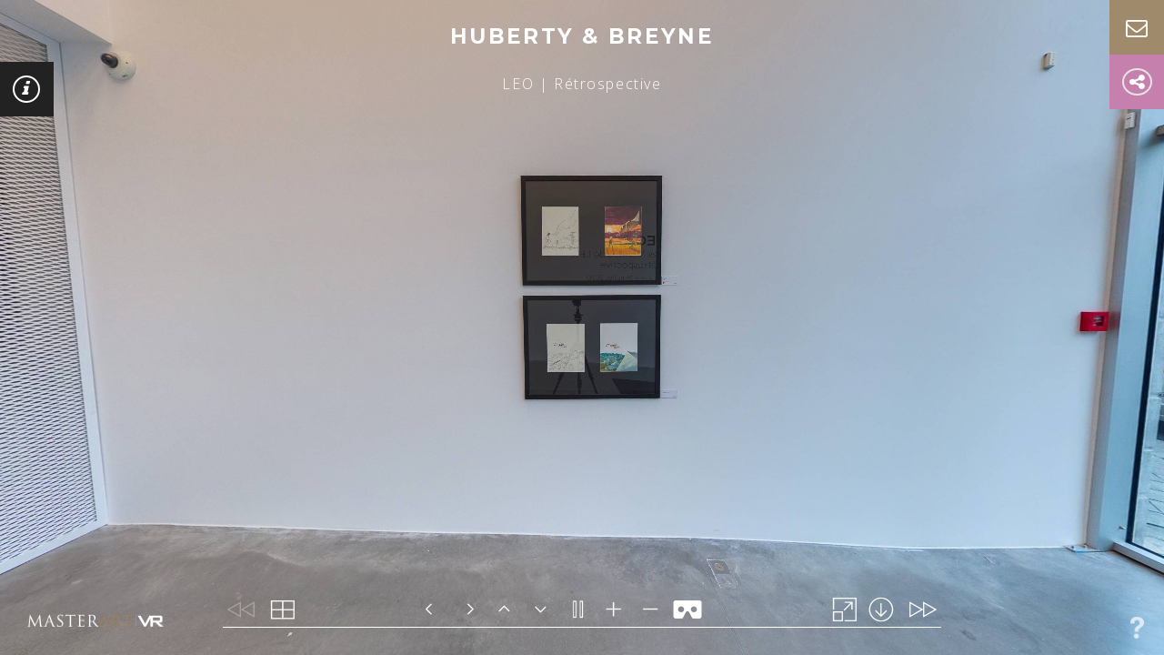

--- FILE ---
content_type: text/html; charset=utf-8
request_url: https://vr.masterart.com/tours/3886/huberty-and-breyne/leo-retrospective
body_size: 9564
content:


<!DOCTYPE html>
<html class="details mdl-js">
<head>
    <title>LEO | R&#233;trospective | HUBERTY &amp; BREYNE | MasterArt VR</title>
    <meta name="description" />
    <meta name="viewport" content="width=device-width, initial-scale=1.0, minimum-scale=1.0, maximum-scale=1.0" />
    <meta name="apple-mobile-web-app-capable" content="yes" />
    <meta name="apple-mobile-web-app-status-bar-style" content="black" />
    <meta http-equiv="Content-Type" content="text/html;charset=utf-8" />
    <meta http-equiv="x-ua-compatible" content="IE=edge" />

    <meta property="og:title" content="LEO | R&#233;trospective | HUBERTY &amp; BREYNE | MasterArt VR" />
    <meta property="og:image" content="https://images.masterart.com/hubertyandbreynegallerymedia/tours/2020/lesmondesdeleoretrospective202079134753618/images/thumb.jpg?width=512&amp;height=512&amp;scale=both&amp;mode=crop&amp;v=637302272326230000" />
    <meta property="og:image:width" content="512" />
    <meta property="og:image:height" content="512" />
    <meta property="og:description" />
    <meta property="og:url" content="https://vr.masterart.com/tours/3886/huberty-and-breyne/leo-retrospective" />

    <meta name="twitter:card" content="summary" />
    <meta property="og:url" content="https://vr.masterart.com/tours/3886/huberty-and-breyne/leo-retrospective" />
    <meta property="og:title" content="LEO | R&#233;trospective | HUBERTY &amp; BREYNE | MasterArt VR" />
    <meta property="og:description" />
    <meta property="og:image" content="https://images.masterart.com/hubertyandbreynegallerymedia/tours/2020/lesmondesdeleoretrospective202079134753618/images/thumb.jpg?width=512&amp;height=512&amp;scale=both&amp;mode=crop&amp;v=637302272326230000" />

    <link rel="stylesheet" href="//fonts.googleapis.com/css?family=Montserrat%3A400%2C700%7COpen+Sans%3A300%2C400%2C600%2C700%2C800%2C300italic%2C400italic%2C600italic%2C700italic%2C800italic%7CPlayfair+Display%3A400%2C700%2C900%2C400italic%2C700italic%2C900italic%7CLora%3A400%2C700%2C400italic%2C700italic&#038;subset=latin&#038;ver=1491657653">
    <link type="text/css" rel="stylesheet" href="//fast.fonts.net/cssapi/c76546c0-7bdf-4143-bcd4-68d1333fdb78.css" />


<link href="/bundles/tourdetailsviewcss?v=nEt4tWpM5Nu9X8X4ivKZ_nuW9JaqbL_-WZU9QzpCLu01" rel="stylesheet"/>

</head>
<body>
    <div class="header-tour">
    <h2 class="name " id="clientName">HUBERTY &amp; BREYNE</h2>
    <h3 class="title " id="tourTitle">LEO | R&#233;trospective</h3>
</div>

    


<div id="container" class="main tour-details">
    <div class="panel-left d-none" id="leftPanel">
        <p class="panel-title" id="client-info-type">Gallery</p>
        <div class="profile-area">
            <div class="profile-name-btn-area">
                <p class="name" id="client-info-name">HUBERTY &amp; BREYNE</p>
                <a class="panel-left-btn" href="javascript:;">
                    <span class="icon info-icon"><i class="fa fa-info" aria-hidden="true"></i></span>
                </a>
            </div>
            <div class="img-area">
                <img src="https://images.masterart.com/hubertyandbreynegallerymedia/profilepicture/huberty-breyne-logo-2020-deux-ligne-format rond20203410643969.jpg?width=600&height=400&mode=crop&scale=both&qlt=80" class="profile-img" id="client-info-photo" alt="HUBERTY &amp; BREYNE" />
            </div>
        </div>
        <div class="tab-container">
            <div class="tab-links-area">
                <a href="javascript:;" class="tab-link active" data-link="profile">Profile</a>
                    <a href="javascript:;" class="tab-link" data-link="tours">Tours</a>
                <a href="javascript:;" class="tab-link" data-link="contact">Contact</a>
            </div>
            <div class="tab-content">
                <div class="tab-pane active" data-tab="profile">
                    <div class="description" id="client-info-description">
                        Spécialisée depuis près de 30 ans dans les originaux de Bande Dessinée, Huberty & Breyne s’impose comme une référence internationale dans le domaine du 9e Art. Présente à Bruxelles et à Paris, la galerie propose aux collectionneurs une sélection rigoureuse d’œuvres originales signées par les plus grands maîtres du trait comme Hergé, Franquin, Martin, Hubinon ou Schuiten. Elle est le représentant exclusif de Milo Manara et s’engage également aux côtés d’artistes contemporains comme Philippe Geluck, François Avril, Jean-Claude Götting, Loustal, Miles Hyman et Christophe Chabouté. <br>La galerie prend part aux grands rendez-vous du marché de l’art en participant à des foires internationales tels que la Brafa (Brussels Antiques & Fine Arts Fair), 1 – 54 London, Art Paris Art Fair ou encore Drawing Now. <br>Parallèlement Alain Huberty et Marc Breyne sont les experts de Bande Dessinée auprès de Christie’s. 
                    </div>
                </div>
                    <div class="tab-pane" data-tab="tours">
                        <div class="tours-area" id="client-info-tours">
                                <div class="item">
                                    <a href="/tours/3555/huberty-and-breyne/brafa-art-fair-2019">
                                        <img src="https://images.masterart.com/hubertyandbreynegallerymedia/tours/2019/brafaartfair20192019125173543779/images/thumb.jpg?width=265&amp;height=265&amp;mode=crop&amp;qlt=80&amp;v=637302272326233333" />
                                    </a>
                                    <a class="tour-title" href="/tours/3555/huberty-and-breyne/brafa-art-fair-2019">
                                        BRAFA Art Fair 2019
                                    </a>
                                </div>
                                <div class="item">
                                    <a href="/tours/3595/huberty-and-breyne/philippe-berthet-pin-up">
                                        <img src="https://images.masterart.com/hubertyandbreynegallerymedia/tours/2019/philippeberthetpinuphd2019222103948127/images/thumb.jpg?width=265&amp;height=265&amp;mode=crop&amp;qlt=80&amp;v=637302272326233333" />
                                    </a>
                                    <a class="tour-title" href="/tours/3595/huberty-and-breyne/philippe-berthet-pin-up">
                                        PHILIPPE BERTHET - PIN-UP
                                    </a>
                                </div>
                                <div class="item">
                                    <a href="/tours/3648/huberty-and-breyne/ben-boucq-liot">
                                        <img src="https://images.masterart.com/hubertyandbreynegallerymedia/tours/2019/hubertybreynegallery201941105826819/images/thumb.jpg?width=265&amp;height=265&amp;mode=crop&amp;qlt=80&amp;v=637302272326233333" />
                                    </a>
                                    <a class="tour-title" href="/tours/3648/huberty-and-breyne/ben-boucq-liot">
                                        Ben | Boucq | Liot
                                    </a>
                                </div>
                                <div class="item">
                                    <a href="/tours/3649/huberty-and-breyne/piotr-rosinski-stigmata">
                                        <img src="https://images.masterart.com/hubertyandbreynegallerymedia/tours/2019/ronsinski20192019425131250656/images/thumb.jpg?width=265&amp;height=265&amp;mode=crop&amp;qlt=80&amp;v=637302272326233333" />
                                    </a>
                                    <a class="tour-title" href="/tours/3649/huberty-and-breyne/piotr-rosinski-stigmata">
                                        Piotr Rosinski - Stigmata
                                    </a>
                                </div>
                                <div class="item">
                                    <a href="/tours/3654/huberty-and-breyne/mel-publisher">
                                        <img src="https://images.masterart.com/hubertyandbreynegallerymedia/tours/2019/melpublisherluzmay2019201952152914537/images/thumb.jpg?width=265&amp;height=265&amp;mode=crop&amp;qlt=80&amp;v=637302272326233333" />
                                    </a>
                                    <a class="tour-title" href="/tours/3654/huberty-and-breyne/mel-publisher">
                                        Mel Publisher
                                    </a>
                                </div>
                                <div class="item">
                                    <a href="/tours/3690/huberty-and-breyne/miles-hyman">
                                        <img src="https://images.masterart.com/hubertyandbreynegallerymedia/tours/2019/hyman20197121493426/images/thumb.jpg?width=265&amp;height=265&amp;mode=crop&amp;qlt=80&amp;v=637302272326233333" />
                                    </a>
                                    <a class="tour-title" href="/tours/3690/huberty-and-breyne/miles-hyman">
                                        Miles Hyman
                                    </a>
                                </div>
                                <div class="item">
                                    <a href="/tours/3705/huberty-and-breyne/francois-avril-isolated-house">
                                        <img src="https://images.masterart.com/hubertyandbreynegallerymedia/tours/2019/sept2019expo1201992414471548/images/thumb.jpg?width=265&amp;height=265&amp;mode=crop&amp;qlt=80&amp;v=637302272326233333" />
                                    </a>
                                    <a class="tour-title" href="/tours/3705/huberty-and-breyne/francois-avril-isolated-house">
                                        Fran&#231;ois Avril - Isolated House
                                    </a>
                                </div>
                                <div class="item">
                                    <a href="/tours/3706/huberty-and-breyne/loustal-illustre-simenon">
                                        <img src="https://images.masterart.com/hubertyandbreynegallerymedia/tours/2019/expo2201992582723160/images/thumb.jpg?width=265&amp;height=265&amp;mode=crop&amp;qlt=80&amp;v=637302272326233333" />
                                    </a>
                                    <a class="tour-title" href="/tours/3706/huberty-and-breyne/loustal-illustre-simenon">
                                        Loustal - Illustre Simenon
                                    </a>
                                </div>
                                <div class="item">
                                    <a href="/tours/3719/huberty-and-breyne/preview-vente-aux-encheres-christie-s-bande-dessinee-and-illustration">
                                        <img src="https://images.masterart.com/hubertyandbreynegallerymedia/tours/2019/oct19201910249123330/images/thumb.jpg?width=265&amp;height=265&amp;mode=crop&amp;qlt=80&amp;v=637302272326233333" />
                                    </a>
                                    <a class="tour-title" href="/tours/3719/huberty-and-breyne/preview-vente-aux-encheres-christie-s-bande-dessinee-and-illustration">
                                        Preview Vente aux Ench&#232;res Christie&#39;s - Bande Dessin&#233;e &amp; Illustration
                                    </a>
                                </div>
                                <div class="item">
                                    <a href="/tours/3725/huberty-and-breyne/murs-9-11-14-12">
                                        <img src="https://images.masterart.com/hubertyandbreynegallerymedia/tours/2019/exhibitionnovember201911815484614/images/thumb.jpg?width=265&amp;height=265&amp;mode=crop&amp;qlt=80&amp;v=637302272326233333" />
                                    </a>
                                    <a class="tour-title" href="/tours/3725/huberty-and-breyne/murs-9-11-14-12">
                                        Murs - 9.11 &gt; 14.12
                                    </a>
                                </div>
                                <div class="item">
                                    <a href="/tours/3743/huberty-and-breyne/brafa-art-fair-2020">
                                        <img src="https://images.masterart.com/hubertyandbreynegallerymedia/tours/2020/brafaartfair20202020124121026429/images/thumb.jpg?width=265&amp;height=265&amp;mode=crop&amp;qlt=80&amp;v=637302272326233333" />
                                    </a>
                                    <a class="tour-title" href="/tours/3743/huberty-and-breyne/brafa-art-fair-2020">
                                        BRAFA Art Fair 2020
                                    </a>
                                </div>
                                <div class="item">
                                    <a href="/tours/3792/huberty-and-breyne/nicolas-de-crecy-le-manchot-melomane-and-visa-transit">
                                        <img src="https://images.masterart.com/hubertyandbreynegallerymedia/tours/2020/nicolasdecrecylemanchotmelomanevisatransit2020213/images/thumb.jpg?width=265&amp;height=265&amp;mode=crop&amp;qlt=80&amp;v=637302272326233333" />
                                    </a>
                                    <a class="tour-title" href="/tours/3792/huberty-and-breyne/nicolas-de-crecy-le-manchot-melomane-and-visa-transit">
                                        Nicolas de Cr&#233;cy | Le Manchot m&#233;lomane &amp; Visa transit
                                    </a>
                                </div>
                                <div class="item">
                                    <a href="/tours/3871/huberty-and-breyne/corbasson-paris-londres-new-york">
                                        <img src="https://images.masterart.com/hubertyandbreynegallerymedia/tours/2020/corbassonparislondrenewyork2020427151938149/images/thumb.jpg?width=265&amp;height=265&amp;mode=crop&amp;qlt=80&amp;v=637302272326233333" />
                                    </a>
                                    <a class="tour-title" href="/tours/3871/huberty-and-breyne/corbasson-paris-londres-new-york">
                                        Corbasson | Paris - Londres - New York
                                    </a>
                                </div>
                                <div class="item">
                                    <a href="/tours/3886/huberty-and-breyne/leo-retrospective">
                                        <img src="https://images.masterart.com/hubertyandbreynegallerymedia/tours/2020/lesmondesdeleoretrospective202079134753618/images/thumb.jpg?width=265&amp;height=265&amp;mode=crop&amp;qlt=80&amp;v=637302272326233333" />
                                    </a>
                                    <a class="tour-title" href="/tours/3886/huberty-and-breyne/leo-retrospective">
                                        LEO | R&#233;trospective
                                    </a>
                                </div>
                                <div class="item">
                                    <a href="/tours/3887/huberty-and-breyne/david-merveille-m-hulot">
                                        <img src="https://images.masterart.com/hubertyandbreynegallerymedia/tours/2020/davidmerveillemhulot20207915325724/images/thumb.jpg?width=265&amp;height=265&amp;mode=crop&amp;qlt=80&amp;v=637302272326233333" />
                                    </a>
                                    <a class="tour-title" href="/tours/3887/huberty-and-breyne/david-merveille-m-hulot">
                                        David Merveille | M. Hulot
                                    </a>
                                </div>
                                <div class="item">
                                    <a href="/tours/3889/huberty-and-breyne/dave-mckean">
                                        <img src="https://images.masterart.com/hubertyandbreynegallerymedia/tours/2020/davemckean2020730163126951/images/thumb.jpg?width=265&amp;height=265&amp;mode=crop&amp;qlt=80&amp;v=637302272326233333" />
                                    </a>
                                    <a class="tour-title" href="/tours/3889/huberty-and-breyne/dave-mckean">
                                        Dave McKean
                                    </a>
                                </div>
                                <div class="item">
                                    <a href="/tours/3930/huberty-and-breyne/loustal-aux-antipodes">
                                        <img src="https://images.masterart.com/hubertyandbreynegallerymedia/tours/2020/loustalauxantipodes2020921103237370/images/thumb.jpg?width=265&amp;height=265&amp;mode=crop&amp;qlt=80&amp;v=637302272326233333" />
                                    </a>
                                    <a class="tour-title" href="/tours/3930/huberty-and-breyne/loustal-aux-antipodes">
                                        LOUSTAL: Aux antipodes
                                    </a>
                                </div>
                                <div class="item">
                                    <a href="/tours/3933/huberty-and-breyne/francois-walthery-l-epervier-bleu">
                                        <img src="https://images.masterart.com/hubertyandbreynegallerymedia/tours/2020/francoiswaltherylepervierbleu2020922101528209/images/thumb.jpg?width=265&amp;height=265&amp;mode=crop&amp;qlt=80&amp;v=637302272326233333" />
                                    </a>
                                    <a class="tour-title" href="/tours/3933/huberty-and-breyne/francois-walthery-l-epervier-bleu">
                                        Fran&#231;ois Walth&#233;ry: L&#39;&#201;pervier Bleu
                                    </a>
                                </div>
                                <div class="item">
                                    <a href="/tours/3945/huberty-and-breyne/speedy-graphito-tout-un-monde-en-soi">
                                        <img src="https://images.masterart.com/hubertyandbreynegallerymedia/tours/2020/speedygraphito202010594331501/images/thumb.jpg?width=265&amp;height=265&amp;mode=crop&amp;qlt=80&amp;v=637302272326233333" />
                                    </a>
                                    <a class="tour-title" href="/tours/3945/huberty-and-breyne/speedy-graphito-tout-un-monde-en-soi">
                                        Speedy Graphito: Tout un monde en soi
                                    </a>
                                </div>
                                <div class="item">
                                    <a href="/tours/4051/huberty-and-breyne/jean-claude-servais">
                                        <img src="https://images.masterart.com/hubertyandbreynegallerymedia/tours/2020/jeanclaudeservais20201030135834455/images/thumb.jpg?width=265&amp;height=265&amp;mode=crop&amp;qlt=80&amp;v=637302272326233333" />
                                    </a>
                                    <a class="tour-title" href="/tours/4051/huberty-and-breyne/jean-claude-servais">
                                        Jean-Claude SERVAIS
                                    </a>
                                </div>
                                <div class="item">
                                    <a href="/tours/4061/huberty-and-breyne/jean-francois-charles">
                                        <img src="https://images.masterart.com/hubertyandbreynegallerymedia/tours/2020/jeanfrancoischarles202012181421477/images/thumb.jpg?width=265&amp;height=265&amp;mode=crop&amp;qlt=80&amp;v=637302272326233333" />
                                    </a>
                                    <a class="tour-title" href="/tours/4061/huberty-and-breyne/jean-francois-charles">
                                        Jean-Fran&#231;ois Charles
                                    </a>
                                </div>
                                <div class="item">
                                    <a href="/tours/4076/huberty-and-breyne/brafa-art-fair-2021">
                                        <img src="https://images.masterart.com/hubertyandbreynegallerymedia/tours/2021/brafaartfair20212021128104642381/images/thumb.jpg?width=265&amp;height=265&amp;mode=crop&amp;qlt=80&amp;v=637302272326233333" />
                                    </a>
                                    <a class="tour-title" href="/tours/4076/huberty-and-breyne/brafa-art-fair-2021">
                                        BRAFA Art Fair 2021
                                    </a>
                                </div>
                                <div class="item">
                                    <a href="/tours/4081/huberty-and-breyne/willy-vandersteen-bob-et-bobette">
                                        <img src="https://images.masterart.com/hubertyandbreynegallerymedia/tours/2021/bob202131015499708/images/thumb.jpg?width=265&amp;height=265&amp;mode=crop&amp;qlt=80&amp;v=637302272326233333" />
                                    </a>
                                    <a class="tour-title" href="/tours/4081/huberty-and-breyne/willy-vandersteen-bob-et-bobette">
                                        Willy Vandersteen: Bob et Bobette
                                    </a>
                                </div>
                                <div class="item">
                                    <a href="/tours/4082/huberty-and-breyne/francois-avril-324-dessins">
                                        <img src="https://images.masterart.com/hubertyandbreynegallerymedia/tours/2021/324dessins202131015543484/images/thumb.jpg?width=265&amp;height=265&amp;mode=crop&amp;qlt=80&amp;v=637302272326233333" />
                                    </a>
                                    <a class="tour-title" href="/tours/4082/huberty-and-breyne/francois-avril-324-dessins">
                                        Fran&#231;ois Avril : 324 DESSINS
                                    </a>
                                </div>
                                <div class="item">
                                    <a href="/tours/4083/huberty-and-breyne/christophe-chaboute-yellow-cab">
                                        <img src="https://images.masterart.com/hubertyandbreynegallerymedia/tours/2021/expositionparis2021319132023115/images/thumb.jpg?width=265&amp;height=265&amp;mode=crop&amp;qlt=80&amp;v=637302272326233333" />
                                    </a>
                                    <a class="tour-title" href="/tours/4083/huberty-and-breyne/christophe-chaboute-yellow-cab">
                                        Christophe Chabout&#233; : Yellow Cab
                                    </a>
                                </div>
                                <div class="item">
                                    <a href="/tours/4084/huberty-and-breyne/philippe-geluck-le-chat-a-matignon">
                                        <img src="https://images.masterart.com/hubertyandbreynegallerymedia/tours/2021/newexhibition2021324145524672/images/thumb.jpg?width=265&amp;height=265&amp;mode=crop&amp;qlt=80&amp;v=637302272326233333" />
                                    </a>
                                    <a class="tour-title" href="/tours/4084/huberty-and-breyne/philippe-geluck-le-chat-a-matignon">
                                        Philippe Geluck : Le Chat &#224; Matignon
                                    </a>
                                </div>
                                <div class="item">
                                    <a href="/tours/4095/huberty-and-breyne/45-artistes-font-leur-cinema">
                                        <img src="https://images.masterart.com/hubertyandbreynegallerymedia/tours/2021/45artistesfontleurcinema202142913115900/images/thumb.jpg?width=265&amp;height=265&amp;mode=crop&amp;qlt=80&amp;v=637302272326233333" />
                                    </a>
                                    <a class="tour-title" href="/tours/4095/huberty-and-breyne/45-artistes-font-leur-cinema">
                                        45 Artistes font leur cin&#233;ma
                                    </a>
                                </div>
                                <div class="item">
                                    <a href="/tours/4099/huberty-and-breyne/milo-manara">
                                        <img src="https://images.masterart.com/hubertyandbreynegallerymedia/tours/2021/milomanara202168135543311/images/thumb.jpg?width=265&amp;height=265&amp;mode=crop&amp;qlt=80&amp;v=637302272326233333" />
                                    </a>
                                    <a class="tour-title" href="/tours/4099/huberty-and-breyne/milo-manara">
                                        Milo Manara
                                    </a>
                                </div>
                                <div class="item">
                                    <a href="/tours/4101/huberty-and-breyne/francois-avril-bretagne">
                                        <img src="https://images.masterart.com/hubertyandbreynegallerymedia/tours/2021/paris202162375128405/images/thumb.jpg?width=265&amp;height=265&amp;mode=crop&amp;qlt=80&amp;v=637302272326233333" />
                                    </a>
                                    <a class="tour-title" href="/tours/4101/huberty-and-breyne/francois-avril-bretagne">
                                        Fran&#231;ois Avril | Bretagne
                                    </a>
                                </div>
                                <div class="item">
                                    <a href="/tours/4103/huberty-and-breyne/kevin-lucbert-blue-and-red-lines">
                                        <img src="https://images.masterart.com/hubertyandbreynegallerymedia/tours/2021/kevinlucbertblueandredlines20216231444052/images/thumb.jpg?width=265&amp;height=265&amp;mode=crop&amp;qlt=80&amp;v=637302272326233333" />
                                    </a>
                                    <a class="tour-title" href="/tours/4103/huberty-and-breyne/kevin-lucbert-blue-and-red-lines">
                                        Kevin Lucbert | Blue and Red lines
                                    </a>
                                </div>
                                <div class="item">
                                    <a href="/tours/4104/huberty-and-breyne/francois-avril-x-kevin-lucbert">
                                        <img src="https://images.masterart.com/hubertyandbreynegallerymedia/tours/2021/x202162415541865/images/thumb.jpg?width=265&amp;height=265&amp;mode=crop&amp;qlt=80&amp;v=637302272326233333" />
                                    </a>
                                    <a class="tour-title" href="/tours/4104/huberty-and-breyne/francois-avril-x-kevin-lucbert">
                                        Fran&#231;ois Avril x Kevin Lucbert
                                    </a>
                                </div>
                                <div class="item">
                                    <a href="/tours/4113/huberty-and-breyne/vincent-perriot-negalyod">
                                        <img src="https://images.masterart.com/hubertyandbreynegallerymedia/tours/2021/exhibition202192121320404/images/thumb.jpg?width=265&amp;height=265&amp;mode=crop&amp;qlt=80&amp;v=637302272326233333" />
                                    </a>
                                    <a class="tour-title" href="/tours/4113/huberty-and-breyne/vincent-perriot-negalyod">
                                        Vincent Perriot | Negalyod 
                                    </a>
                                </div>
                                <div class="item">
                                    <a href="/tours/4114/huberty-and-breyne/ever-meulen">
                                        <img src="https://images.masterart.com/hubertyandbreynegallerymedia/tours/2021/evermeulen20219913117931/images/thumb.jpg?width=265&amp;height=265&amp;mode=crop&amp;qlt=80&amp;v=637302272326233333" />
                                    </a>
                                    <a class="tour-title" href="/tours/4114/huberty-and-breyne/ever-meulen">
                                        Ever Meulen
                                    </a>
                                </div>
                                <div class="item">
                                    <a href="/tours/4115/huberty-and-breyne/anton-kannemeyer-gathering-evidence">
                                        <img src="https://images.masterart.com/hubertyandbreynegallerymedia/tours/2021/exhibition2021923155231338/images/thumb.jpg?width=265&amp;height=265&amp;mode=crop&amp;qlt=80&amp;v=637302272326233333" />
                                    </a>
                                    <a class="tour-title" href="/tours/4115/huberty-and-breyne/anton-kannemeyer-gathering-evidence">
                                        Anton KANNEMEYER | Gathering Evidence
                                    </a>
                                </div>
                                <div class="item">
                                    <a href="/tours/4117/huberty-and-breyne/guillaume-sorel">
                                        <img src="https://images.masterart.com/hubertyandbreynegallerymedia/tours/2021/guillaumesorel2021102115056284/images/thumb.jpg?width=265&amp;height=265&amp;mode=crop&amp;qlt=80&amp;v=637302272326233333" />
                                    </a>
                                    <a class="tour-title" href="/tours/4117/huberty-and-breyne/guillaume-sorel">
                                        Guillaume SOREL
                                    </a>
                                </div>
                                <div class="item">
                                    <a href="/tours/4118/huberty-and-breyne/david-merveille-zidrou">
                                        <img src="https://images.masterart.com/hubertyandbreynegallerymedia/tours/2021/davidmerveillezidrou2021102115444643/images/thumb.jpg?width=265&amp;height=265&amp;mode=crop&amp;qlt=80&amp;v=637302272326233333" />
                                    </a>
                                    <a class="tour-title" href="/tours/4118/huberty-and-breyne/david-merveille-zidrou">
                                        David MERVEILLE, ZIDROU
                                    </a>
                                </div>
                                <div class="item">
                                    <a href="/tours/4123/huberty-and-breyne/midam">
                                        <img src="https://images.masterart.com/hubertyandbreynegallerymedia/tours/2021/antoinecosse202111168247225/images/thumb.jpg?width=265&amp;height=265&amp;mode=crop&amp;qlt=80&amp;v=637302272326233333" />
                                    </a>
                                    <a class="tour-title" href="/tours/4123/huberty-and-breyne/midam">
                                        MIDAM
                                    </a>
                                </div>
                                <div class="item">
                                    <a href="/tours/4124/huberty-and-breyne/philippe-francq">
                                        <img src="https://images.masterart.com/hubertyandbreynegallerymedia/tours/2021/philippefrancq2021111817406416/images/thumb.jpg?width=265&amp;height=265&amp;mode=crop&amp;qlt=80&amp;v=637302272326233333" />
                                    </a>
                                    <a class="tour-title" href="/tours/4124/huberty-and-breyne/philippe-francq">
                                        Philippe FRANCQ
                                    </a>
                                </div>
                                <div class="item">
                                    <a href="/tours/4125/huberty-and-breyne/jacques-martin">
                                        <img src="https://images.masterart.com/hubertyandbreynegallerymedia/tours/2021/martin202111248405608/images/thumb.jpg?width=265&amp;height=265&amp;mode=crop&amp;qlt=80&amp;v=637302272326233333" />
                                    </a>
                                    <a class="tour-title" href="/tours/4125/huberty-and-breyne/jacques-martin">
                                        Jacques MARTIN
                                    </a>
                                </div>
                                <div class="item">
                                    <a href="/tours/4130/huberty-and-breyne/jean-claude-gotting">
                                        <img src="https://images.masterart.com/hubertyandbreynegallerymedia/tours/2021/jeanclaudegotting2021121417119756/images/thumb.jpg?width=265&amp;height=265&amp;mode=crop&amp;qlt=80&amp;v=637302272326233333" />
                                    </a>
                                    <a class="tour-title" href="/tours/4130/huberty-and-breyne/jean-claude-gotting">
                                        Jean-Claude G&#214;TTING
                                    </a>
                                </div>
                                <div class="item">
                                    <a href="/tours/4131/huberty-and-breyne/loustal">
                                        <img src="https://images.masterart.com/hubertyandbreynegallerymedia/tours/2021/loustal20211216115532750/images/thumb.jpg?width=265&amp;height=265&amp;mode=crop&amp;qlt=80&amp;v=637302272326233333" />
                                    </a>
                                    <a class="tour-title" href="/tours/4131/huberty-and-breyne/loustal">
                                        Loustal
                                    </a>
                                </div>
                                <div class="item">
                                    <a href="/tours/4229/huberty-and-breyne/onomatopee-bruxelles-decembre-2022">
                                        <img src="https://images.masterart.com/hubertyandbreynegallerymedia/tours/2022/onomatopeesbruxellesdecembre2022202212215937512/images/thumb.jpg?width=265&amp;height=265&amp;mode=crop&amp;qlt=80&amp;v=637302272326233333" />
                                    </a>
                                    <a class="tour-title" href="/tours/4229/huberty-and-breyne/onomatopee-bruxelles-decembre-2022">
                                        Onomatop&#233;e Bruxelles D&#233;cembre 2022
                                    </a>
                                </div>
                                <div class="item">
                                    <a href="/tours/4230/huberty-and-breyne/zep-titeuf-decembre-2022">
                                        <img src="https://images.masterart.com/hubertyandbreynegallerymedia/tours/2022/decembre20222022126151838735/images/thumb.jpg?width=265&amp;height=265&amp;mode=crop&amp;qlt=80&amp;v=637302272326233333" />
                                    </a>
                                    <a class="tour-title" href="/tours/4230/huberty-and-breyne/zep-titeuf-decembre-2022">
                                        ZEP Titeuf D&#233;cembre 2022
                                    </a>
                                </div>
                                <div class="item">
                                    <a href="/tours/4251/huberty-and-breyne/brafa-art-fair-2023">
                                        <img src="https://images.masterart.com/hubertyandbreynegallerymedia/tours/2023/brafaartfair20232023127163124646/images/thumb.jpg?width=265&amp;height=265&amp;mode=crop&amp;qlt=80&amp;v=637302272326233333" />
                                    </a>
                                    <a class="tour-title" href="/tours/4251/huberty-and-breyne/brafa-art-fair-2023">
                                        Brafa Art Fair 2023
                                    </a>
                                </div>
                                <div class="item">
                                    <a href="/tours/4283/huberty-and-breyne/gilles-barbier">
                                        <img src="https://images.masterart.com/hubertyandbreynegallerymedia/tours/2023/gillesbarbier2023913133717256/images/thumb.jpg?width=265&amp;height=265&amp;mode=crop&amp;qlt=80&amp;v=637302272326233333" />
                                    </a>
                                    <a class="tour-title" href="/tours/4283/huberty-and-breyne/gilles-barbier">
                                        Gilles BARBIER
                                    </a>
                                </div>
                                <div class="item">
                                    <a href="/tours/4302/huberty-and-breyne/brafa-2024">
                                        <img src="https://images.masterart.com/hubertyandbreynegallerymedia/tours/2024/brafa20242024126161615990/images/thumb.jpg?width=265&amp;height=265&amp;mode=crop&amp;qlt=80&amp;v=637302272326233333" />
                                    </a>
                                    <a class="tour-title" href="/tours/4302/huberty-and-breyne/brafa-2024">
                                        BRAFA 2024
                                    </a>
                                </div>
                                <div class="item">
                                    <a href="/tours/4318/huberty-and-breyne/morris-lucky-luke">
                                        <img src="https://images.masterart.com/hubertyandbreynegallerymedia/tours/2024/luckyluke2024131143933547/images/thumb.jpg?width=265&amp;height=265&amp;mode=crop&amp;qlt=80&amp;v=637302272326233333" />
                                    </a>
                                    <a class="tour-title" href="/tours/4318/huberty-and-breyne/morris-lucky-luke">
                                        Morris, Lucky Luke
                                    </a>
                                </div>
                                <div class="item">
                                    <a href="/tours/4336/huberty-and-breyne/francois-avril-parcours-des-mondes">
                                        <img src="https://images.masterart.com/hubertyandbreynegallerymedia/tours/2024/francoisavrilparcoursdesmondes202491013458912/images/thumb.jpg?width=265&amp;height=265&amp;mode=crop&amp;qlt=80&amp;v=637302272326233333" />
                                    </a>
                                    <a class="tour-title" href="/tours/4336/huberty-and-breyne/francois-avril-parcours-des-mondes">
                                        Fran&#231;ois Avril, Parcours des Mondes
                                    </a>
                                </div>
                                <div class="item">
                                    <a href="/tours/4337/huberty-and-breyne/wolinski">
                                        <img src="https://images.masterart.com/hubertyandbreynegallerymedia/tours/2024/wolinski2024910153632183/images/thumb.jpg?width=265&amp;height=265&amp;mode=crop&amp;qlt=80&amp;v=637302272326233333" />
                                    </a>
                                    <a class="tour-title" href="/tours/4337/huberty-and-breyne/wolinski">
                                        Wolinski
                                    </a>
                                </div>
                                <div class="item">
                                    <a href="/tours/4346/huberty-and-breyne/retrospective-boule-et-bill">
                                        <img src="https://images.masterart.com/hubertyandbreynegallerymedia/tours/2025/inprocess202512082113845/images/thumb.jpg?width=265&amp;height=265&amp;mode=crop&amp;qlt=80&amp;v=637302272326233333" />
                                    </a>
                                    <a class="tour-title" href="/tours/4346/huberty-and-breyne/retrospective-boule-et-bill">
                                        R&#233;trospective Boule et Bill
                                    </a>
                                </div>
                                <div class="item">
                                    <a href="/tours/4356/huberty-and-breyne/brafa-2025">
                                        <img src="https://images.masterart.com/hubertyandbreynegallerymedia/tours/2025/brafa20252025123184053576/images/thumb.jpg?width=265&amp;height=265&amp;mode=crop&amp;qlt=80&amp;v=637302272326233333" />
                                    </a>
                                    <a class="tour-title" href="/tours/4356/huberty-and-breyne/brafa-2025">
                                        BRAFA 2025
                                    </a>
                                </div>
                                <div class="item">
                                    <a href="/tours/4389/huberty-and-breyne/nicolas-de-crecy">
                                        <img src="https://images.masterart.com/hubertyandbreynegallerymedia/tours/2025/hubertyandbreyne2025589371758/images/thumb.jpg?width=265&amp;height=265&amp;mode=crop&amp;qlt=80&amp;v=637302272326233333" />
                                    </a>
                                    <a class="tour-title" href="/tours/4389/huberty-and-breyne/nicolas-de-crecy">
                                        Nicolas de CR&#201;CY
                                    </a>
                                </div>
                                <div class="item">
                                    <a href="/tours/4395/huberty-and-breyne/dave-mckean">
                                        <img src="https://images.masterart.com/hubertyandbreynegallerymedia/tours/2025/encours20251037654438/images/thumb.jpg?width=265&amp;height=265&amp;mode=crop&amp;qlt=80&amp;v=637302272326233333" />
                                    </a>
                                    <a class="tour-title" href="/tours/4395/huberty-and-breyne/dave-mckean">
                                        Dave MCKEAN
                                    </a>
                                </div>
                            <div class="item client-info-tour-item-template" style="display:none;">
                                <a>
                                    <img />
                                </a>
                                <a class="tour-title">
                                </a>
                            </div>
                        </div>
                    </div>
                <div class="tab-pane" data-tab="contact">
                    <div class="address">
                        <p id="client-info-address">
                            33 place du Châtelain <br/>1050  Bruxelles<br/>Belgium
                        </p>
                        <p>
                            <span class="number-phone" id="client-info-phone">+32/2.893.90.30 </span><br>
                            <a href="https://www.hubertybreyne.com/" id="client-info-website" target="_blank" >
                                https://www.hubertybreyne.com/<br>
                            </a>
                            <a href="mailto:contact@hubertybreyne.com" id="client-info-email">
                                contact@hubertybreyne.com
                            </a>
                        </p>
                    </div>
                    <div class="map">
                        <iframe id="client-info-map" width="100%" height="350" frameborder="0" style="border:0" allowfullscreen="" src="https://www.google.com/maps/embed/v1/place?key=AIzaSyDr-NBObJN2itmbg2aDlyScJVUqXfnhhbQ&q=33 place du Ch&#226;telain , Bruxelles,1050,Belgium"></iframe>
                    </div>
                </div>
            </div>
        </div>
    </div>
</div>
    <a href="javascript:;" class="btn-help trigger-help d-none">
        <span class="label">Help</span><span class="icon icon-help"></span>
    </a>
<a href="/" target="_blank" class="logo-tour" id="bottomLogo">&nbsp;</a>


    <div id="pano" style="width:100%;height:100%;">

    </div>

    


<ul class="list-actions d-none">
    <li>
        <a href="javascript:;" class="bn bg-gold" id="btnContactGallery">
            <span class="label">Contact Gallery</span>
            <i class="fa fa-envelope-o" aria-hidden="true"></i>
        </a>
    </li>

    <li class="item-share">
        <a href="#" class="bn bg-pink"><span class="label">Share</span><i class="fa fa-share-alt" aria-hidden="true"></i></a>
        <div class="addthis_toolbox a2a_kit a2a_kit_size_32 a2a_default_style">
            <div class="custom_images">
                <a class="a2a_button_facebook">
                    <i class="fa fa-facebook" aria-hidden="true"></i>
                </a>
                <a class="a2a_button_twitter">
                    <i class="fa fa-twitter" aria-hidden="true"></i>
                </a>
                <a class="a2a_button_linkedin">
                    <i class="fa fa-linkedin" aria-hidden="true"></i>
                </a>
            </div>
        </div>
    </li>
</ul>

<div class="remodal hotspot-modal" id="modal-info-hotspot">
    <button data-remodal-action="close" class="remodal-close"></button>
    <a class="hidden-close" href="#"></a>
    <div class="hotspot-row">
        <div class="img-area" style="display:none;">
            <div class="loader"></div>
            <img src="" class="img-fluid" onload="HotspotThumbImageLoaded(this)" />
        </div>
        <div class="text-area only-txt">
            <div class="text-area-inner">
                <div class="area-artist"></div>
                <div class="caption"></div>
                <div class="description"></div>
            </div>
            <a class="hotspot-contact-btn" href="javascript:;" id="btnContactHotspot">Contact</a>
        </div>
    </div>
</div>






<div class="remodal webview-modal"  id="modal-info-hotspot-webview">
    <button data-remodal-action="close" class="remodal-close"></button>
    <a class="hidden-close" href="#"></a>
    <div class="webview-area">
        <iframe class="webview-iframe"></iframe>
    </div>
</div>






<div class="remodal hotspot-modal" id="modal-video-hotspot">
    <button data-remodal-action="close" class="remodal-close"></button>
    <a class="hidden-close" href="#"></a>
    <iframe frameborder="0" allowfullscreen mozallowfullscreen webkitallowfullscreen style="display:none;"></iframe>
    <video controls controlslist="nodownload" style="display:none;"></video>
</div>









<div class="remodal contact-gallery-modal" id="modal-contact-gallery">
    <button data-remodal-action="close" class="remodal-close"></button>
    <a class="hidden-close" href="#"></a>
    <div class="modal-gallery-area">
        <div class="form gallery-form">
            <div class="alert alert-danger hidden" id="contact-gallery-fail">
                <strong>Oh snap!</strong> Change a few things up and try submitting again.
            </div>
            <div class="alert alert-success hidden" id="contact-gallery-success">
                <strong>Thank you for your interest. We will get back to you shortly.</strong>.
            </div>
            <form class="contact-gallery-form" id="contact-gallery-form">
                <span class="sub-label">Name</span>
                <input type="text" placeholder="Name" class="required text-input"
                       id="txtNameCG"
                       name="txtNameCG"
                       required>
                <span class="sub-label">Email</span>
                <input type="email" placeholder="Email" class="required text-input"
                       id="txtemailCG"
                       name="txtemailCG"
                       required>
                <span class="sub-label">Comment</span>
                <textarea placeholder="Comment" id="txtCommentCG" name="txtCommentCG" rows="2" class="text-input comment"></textarea>
                <div id="contactGallery" class="invisible-recaptcha g-recaptcha" data-widgetkey="contactGalleryKey" data-sitekey="6Ldf3UwUAAAAAHuYaktD3JsPM5kv8QLMLV8hBaWV" data-callback="ContactGallerySend" data-size="invisible"></div>
                <button id="mail-submit" class="submitButton">Submit</button>
            </form>
        </div>
    </div>
</div>






    <div class="help-layer">
        <img class="help-basic" src="/assets/images/help/help-basic.png">
        <img class="help-edit" src="/assets/images/help/help-edit.png">
        <img class="help-embed" src="/assets/images/help/help-embed.png">
        <img class="help-fe-share" src="/assets/images/help/help-front-end-share.png">
        <img class="help-be-share" src="/assets/images/help/help-back-end-share.png">
        <img class="help-fullscreen" src="/assets/images/help/help-fullscreen.png">
        <img class="help-go-list" src="/assets/images/help/help-go-list.png">
        <img class="help-more-info" src="/assets/images/help/help-more-info.png">
        <img class="help-next-area" src="/assets/images/help/help-next-area.png">
        <img class="help-vr-mode" src="/assets/images/help/help-vr-mode.png">
        <img class="help-show-description" src="/assets/images/help/help-show-description.png">
        <a href="javascript:;" class="bn-slide get-stared-btn">Get Started</a>
    </div>

<script src="/bundles/tourdetailsviewjs?v=g6PospgvO32URenJ97kUp36FbmlzvPhlf2GhQ7fZKmc1"></script>
    
    <script src="/assets/scripts/sharing.js?v=1.0"></script>
    <script src="https://static.addtoany.com/menu/page.js" async defer></script>
    <script src="https://www.google.com/recaptcha/api.js?render=explicit" async defer></script>


    <input type="hidden" id="hdnImageServerURL" value="https://images.masterart.com/" />
    <noscript>
        <table style="width:100%;height:100%;">
            <tr style="vertical-align:middle;">
                <td>
                    <div style="text-align:center;">ERROR:<br /><br />Javascript not activated<br /><br /></div>
                </td>
            </tr>
        </table>
    </noscript>
    <script>
        var maintourID =3886;

        embedpano({
        swf: "/assets/panoassets/tour.swf",
            xml: "/tours/gettourscenes?tourID=3886",
            target: "pano",
            html5: "prefer+webgl",
            mobilescale: 1.0,
            passQueryParameters: true,
            webglsettings: { preserveDrawingBuffer: true },
            /*consolelog: true*/
        });
    </script>
<!-- Google Code for Remarketing Tag -->
<script type="text/javascript">
    /* <![CDATA[ */
    var google_conversion_id = 1021462870;
    var google_custom_params = window.google_tag_params;
    var google_remarketing_only = true;
    /* ]]> */
</script>

<script type="text/javascript" src="//www.googleadservices.com/pagead/conversion.js"></script>

<noscript>
    <div style="display:inline;">
        <img height="1" width="1" style="border-style:none;" alt="" src="//googleads.g.doubleclick.net/pagead/viewthroughconversion/1021462870/?value=0&amp;guid=ON&amp;script=0" />
    </div>
</noscript>


    <script>
        (function (i, s, o, g, r, a, m) {
            i['GoogleAnalyticsObject'] = r; i[r] = i[r] || function () {
                (i[r].q = i[r].q || []).push(arguments)
            }, i[r].l = 1 * new Date(); a = s.createElement(o),
                m = s.getElementsByTagName(o)[0]; a.async = 1; a.src = g; m.parentNode.insertBefore(a, m)
        })(window, document, 'script', 'https://www.google-analytics.com/analytics.js', 'ga');
        ga('create', 'UA-93100546-1', 'auto');
        ga('send', 'pageview');
    </script>

<script>

    function TrackContactHotspot(clientName, tourName) {
        if (panoInstance && panoInstance.get) {
            ga('send', {
                hitType: 'event',
                eventCategory: 'Contact Gallery For Artwork Enquiry',
                eventAction: 'Opened',
                eventLabel: clientName + " in " + tourName + " for " + unescape(panoInstance.get("hotspot[get(selectedHotspot)].title"))
            });
        }
    }

    function TrackContactSubmitHotspot(clientName, tourName) {
        if (panoInstance && panoInstance.get) {
            ga('send', {
                hitType: 'event',
                eventCategory: 'Contact Gallery For Artwork Enquiry',
                eventAction: 'Sent',
                eventLabel: clientName + " in " + tourName + " for " + unescape(panoInstance.get("hotspot[get(selectedHotspot)].title"))
            });
        }
    }

    function TrackContactGeneral(clientName, tourName) {
        ga('send', {
            hitType: 'event',
            eventCategory: 'Contact Gallery General Enquiry',
            eventAction: 'Opened',
            eventLabel: clientName + ' in ' + tourName
        });
    }

    function TrackContactSubmitGeneral(clientName, tourName) {
        ga('send', {
            hitType: 'event',
            eventCategory: 'Contact Gallery General Enquiry',
            eventAction: 'Sent',
            eventLabel: clientName + ' in ' + tourName
        });
    }
</script></body>
</html>

--- FILE ---
content_type: text/css; charset=utf-8
request_url: https://fast.fonts.net/cssapi/c76546c0-7bdf-4143-bcd4-68d1333fdb78.css
body_size: 793
content:
@import url(/t/1.css?apiType=css&projectid=c76546c0-7bdf-4143-bcd4-68d1333fdb78);
@font-face{
font-family:"Helvetica Neue LT W01_35 Thin";
src:url("/dv2/2/d63f77e2-a23d-496f-bc30-c61c7a689aa6.eot?d44f19a684109620e4841470ae90e8182f0ee87a409fb740bdd79965212bc1a6e19326310bfabd0878a238faf3e21c1b3f1d2cded6f43975993cb56c019c853d0bc9e55568d1731ebbacf3e33296bd2284d7444d11f9a095194176f958201c1dad765d&projectId=c76546c0-7bdf-4143-bcd4-68d1333fdb78#iefix");
src:url("/dv2/2/d63f77e2-a23d-496f-bc30-c61c7a689aa6.eot?d44f19a684109620e4841470ae90e8182f0ee87a409fb740bdd79965212bc1a6e19326310bfabd0878a238faf3e21c1b3f1d2cded6f43975993cb56c019c853d0bc9e55568d1731ebbacf3e33296bd2284d7444d11f9a095194176f958201c1dad765d&projectId=c76546c0-7bdf-4143-bcd4-68d1333fdb78#iefix") format("eot"),url("/dv2/14/4ff9f3fa-9221-4fc5-97e6-93572b6efa24.woff2?d44f19a684109620e4841470ae90e8182f0ee87a409fb740bdd79965212bc1a6e19326310bfabd0878a238faf3e21c1b3f1d2cded6f43975993cb56c019c853d0bc9e55568d1731ebbacf3e33296bd2284d7444d11f9a095194176f958201c1dad765d&projectId=c76546c0-7bdf-4143-bcd4-68d1333fdb78") format("woff2"),url("/dv2/3/ca8d25cd-e264-4404-b271-4afc45c779c4.woff?d44f19a684109620e4841470ae90e8182f0ee87a409fb740bdd79965212bc1a6e19326310bfabd0878a238faf3e21c1b3f1d2cded6f43975993cb56c019c853d0bc9e55568d1731ebbacf3e33296bd2284d7444d11f9a095194176f958201c1dad765d&projectId=c76546c0-7bdf-4143-bcd4-68d1333fdb78") format("woff"),url("/dv2/1/e8f8260f-dbee-4daa-81a4-0e415715c569.ttf?d44f19a684109620e4841470ae90e8182f0ee87a409fb740bdd79965212bc1a6e19326310bfabd0878a238faf3e21c1b3f1d2cded6f43975993cb56c019c853d0bc9e55568d1731ebbacf3e33296bd2284d7444d11f9a095194176f958201c1dad765d&projectId=c76546c0-7bdf-4143-bcd4-68d1333fdb78") format("truetype"),url("/dv2/11/307413a4-d77e-4111-8ba5-e3b7d1e7c160.svg?d44f19a684109620e4841470ae90e8182f0ee87a409fb740bdd79965212bc1a6e19326310bfabd0878a238faf3e21c1b3f1d2cded6f43975993cb56c019c853d0bc9e55568d1731ebbacf3e33296bd2284d7444d11f9a095194176f958201c1dad765d&projectId=c76546c0-7bdf-4143-bcd4-68d1333fdb78#307413a4-d77e-4111-8ba5-e3b7d1e7c160") format("svg");
}
@font-face{
font-family:"Helvetica Neue LT W01_55 Roman";
src:url("/dv2/2/bf7ef4ce-de2a-4213-a9d7-826a3ee323cd.eot?d44f19a684109620e4841470ae90e8182f0ee87a409fb740bdd79965212bc1a6e19326310bfabd0878a238faf3e21c1b3f1d2cded6f43975993cb56c019c853d0bc9e55568d1731ebbacf3e33296bd2284d7444d11f9a095194176f958201c1dad765d&projectId=c76546c0-7bdf-4143-bcd4-68d1333fdb78#iefix");
src:url("/dv2/2/bf7ef4ce-de2a-4213-a9d7-826a3ee323cd.eot?d44f19a684109620e4841470ae90e8182f0ee87a409fb740bdd79965212bc1a6e19326310bfabd0878a238faf3e21c1b3f1d2cded6f43975993cb56c019c853d0bc9e55568d1731ebbacf3e33296bd2284d7444d11f9a095194176f958201c1dad765d&projectId=c76546c0-7bdf-4143-bcd4-68d1333fdb78#iefix") format("eot"),url("/dv2/14/3dac71eb-afa7-4c80-97f0-599202772905.woff2?d44f19a684109620e4841470ae90e8182f0ee87a409fb740bdd79965212bc1a6e19326310bfabd0878a238faf3e21c1b3f1d2cded6f43975993cb56c019c853d0bc9e55568d1731ebbacf3e33296bd2284d7444d11f9a095194176f958201c1dad765d&projectId=c76546c0-7bdf-4143-bcd4-68d1333fdb78") format("woff2"),url("/dv2/3/34e0e4c0-c294-49bb-9a8e-1b2cafd54e32.woff?d44f19a684109620e4841470ae90e8182f0ee87a409fb740bdd79965212bc1a6e19326310bfabd0878a238faf3e21c1b3f1d2cded6f43975993cb56c019c853d0bc9e55568d1731ebbacf3e33296bd2284d7444d11f9a095194176f958201c1dad765d&projectId=c76546c0-7bdf-4143-bcd4-68d1333fdb78") format("woff"),url("/dv2/1/8a8bfee3-197c-4942-9b11-71508cc9f406.ttf?d44f19a684109620e4841470ae90e8182f0ee87a409fb740bdd79965212bc1a6e19326310bfabd0878a238faf3e21c1b3f1d2cded6f43975993cb56c019c853d0bc9e55568d1731ebbacf3e33296bd2284d7444d11f9a095194176f958201c1dad765d&projectId=c76546c0-7bdf-4143-bcd4-68d1333fdb78") format("truetype"),url("/dv2/11/5101995a-e73b-4cf9-84e8-f99eb43277b1.svg?d44f19a684109620e4841470ae90e8182f0ee87a409fb740bdd79965212bc1a6e19326310bfabd0878a238faf3e21c1b3f1d2cded6f43975993cb56c019c853d0bc9e55568d1731ebbacf3e33296bd2284d7444d11f9a095194176f958201c1dad765d&projectId=c76546c0-7bdf-4143-bcd4-68d1333fdb78#5101995a-e73b-4cf9-84e8-f99eb43277b1") format("svg");
}
@font-face{
font-family:"Helvetica Neue LT W01_65 Md";
src:url("/dv2/2/f95f9fc2-ffda-431c-9d6a-2c3668f5b20b.eot?d44f19a684109620e4841470ae90e8182f0ee87a409fb740bdd79965212bc1a6e19326310bfabd0878a238faf3e21c1b3f1d2cded6f43975993cb56c019c853d0bc9e55568d1731ebbacf3e33296bd2284d7444d11f9a095194176f958201c1dad765d&projectId=c76546c0-7bdf-4143-bcd4-68d1333fdb78#iefix");
src:url("/dv2/2/f95f9fc2-ffda-431c-9d6a-2c3668f5b20b.eot?d44f19a684109620e4841470ae90e8182f0ee87a409fb740bdd79965212bc1a6e19326310bfabd0878a238faf3e21c1b3f1d2cded6f43975993cb56c019c853d0bc9e55568d1731ebbacf3e33296bd2284d7444d11f9a095194176f958201c1dad765d&projectId=c76546c0-7bdf-4143-bcd4-68d1333fdb78#iefix") format("eot"),url("/dv2/14/5b1fbd62-45dc-4433-a7df-a2b24a146411.woff2?d44f19a684109620e4841470ae90e8182f0ee87a409fb740bdd79965212bc1a6e19326310bfabd0878a238faf3e21c1b3f1d2cded6f43975993cb56c019c853d0bc9e55568d1731ebbacf3e33296bd2284d7444d11f9a095194176f958201c1dad765d&projectId=c76546c0-7bdf-4143-bcd4-68d1333fdb78") format("woff2"),url("/dv2/3/050b1948-f226-4d20-a65a-15d8ed031222.woff?d44f19a684109620e4841470ae90e8182f0ee87a409fb740bdd79965212bc1a6e19326310bfabd0878a238faf3e21c1b3f1d2cded6f43975993cb56c019c853d0bc9e55568d1731ebbacf3e33296bd2284d7444d11f9a095194176f958201c1dad765d&projectId=c76546c0-7bdf-4143-bcd4-68d1333fdb78") format("woff"),url("/dv2/1/beb88be6-2a60-46fe-914f-6892b3ae46ce.ttf?d44f19a684109620e4841470ae90e8182f0ee87a409fb740bdd79965212bc1a6e19326310bfabd0878a238faf3e21c1b3f1d2cded6f43975993cb56c019c853d0bc9e55568d1731ebbacf3e33296bd2284d7444d11f9a095194176f958201c1dad765d&projectId=c76546c0-7bdf-4143-bcd4-68d1333fdb78") format("truetype"),url("/dv2/11/e5567978-93ef-4de1-804d-1f0e3654a014.svg?d44f19a684109620e4841470ae90e8182f0ee87a409fb740bdd79965212bc1a6e19326310bfabd0878a238faf3e21c1b3f1d2cded6f43975993cb56c019c853d0bc9e55568d1731ebbacf3e33296bd2284d7444d11f9a095194176f958201c1dad765d&projectId=c76546c0-7bdf-4143-bcd4-68d1333fdb78#e5567978-93ef-4de1-804d-1f0e3654a014") format("svg");
}


--- FILE ---
content_type: application/javascript
request_url: https://vr.masterart.com/assets/panoassets/plugins/webvr.js
body_size: 58189
content:
/*
	krpano 1.20.4 WebVR Plugin (build 2020-02-04)
	https://krpano.com/plugins/webvr/
*/
"[[KENCPUZRE_:41<g+FRFW5-SBQ,C+5pTN;TsD.5`778%(3'cf0&=D;tI;i>@tdsu57vdn0s:;`e7j-)85eDa?J>W(jmV<1YMu(ZhFIPP170<*uN/d#GgL:9[8XN>]548W:=:fQ8v.'/nSj@CjQE9wEMr,dJ79gI2F#xh%2O[)bLxX4]hm^&Ql(l`ZvBH9.>7kb,9v<T]3aj=CIZvN=QPD%q'?iH1qa*%LP5-%I%qe&Dh1S&urX`1U&gMfaA[UO'N'D4p;t7TbaVMJdRhnOawa[+5WQu@A[*u7_Cx_G+:7+U^?O,JL^h%g9`;j0?*.x)-*wRJF_T%1Dvk`oR%crYsqhvq[w8,Ziw172,6/-a,H'w*,:9%J>gLN6%rVxYVVI4R3g'Zr02=dxMt<NFu$4]+:aHcw3)e8tP1*X:'8QcYOV)`KS_$gh^SsdDXY7APpPRQeGgGhxMO@JP?c?+t.X;'R:dq0&J'XSWmEQ#4X2*oLN:o5[Q7*1;$A#hM&@w);W/%c+e<qXuj&T,sLwX2p<mg)fF;?3Xix7QK9qM=d=(ROmnj>U*6S)wnAZq%wYcx7Cu&#xcX?Ne5Q[G=SshCerN__?B-%*3,;L#`bJS0o-c=7BOjAN;tL$4cB=NkL_X@ILD`r^r#Il=JgNW3%6OnsW/=PS+m2HnwBh[_piVij?^#kqwPUr2='SZu)s'ZMa.OQTng+)K(67&U+*M>ncl4xprE[4eS)q_3IaB<ta-Xv27''i`/?.d'TA/(##9S2@l];WuZ.dG:r%V;/D0(>NNOQ0g0uUu//pa7G7P`Jr>DoU,MYk>b@q]Fr8op=T@XnLWbn6HcH(8<QO`Hm%Ul+M>8QQNlRp(i(2Jo@(f`m&;8;/FGuPcCu#,k.DuddTc3.qT8LRc9)iWaRgM5QJ0e-n,bC):rv8[(t-TEJxhQa4uD>830XBxtQNtEHF7;ri)lma4]12.Jq?ZQDY@k#XnEa'FOclwIZv5w(RH8i@ZGZ%5Qi0i1@H/U,SXC0d]WU.fn,(<`MO0gmJHQ?;Xj8k6E1='e]*P0a63;+nW1Ulf[`^Yosc.'N)fk.biDnXhZJl/s*Z('6&DqE)Wrol@ZOFJlutneX;Nq5fd>(68&]v8F7c'jf(%TQOJ51mU7D`-O3*s@MZS&:oNI>.sfXpclR],jZaF;ZOd9[mtO>2ib6^nD3hpT3@+[UU1F+(6O+@qdBE't[Pewj9t#6.L<A,@'L8d&J&ETu+,fkJ?3iSH?iV9x]lIcdA)dOun&;dG+YMC3%qUmwGPh-+)r3K#ME>Ann=:'WQ>_KQ3qev+U`+/^sm(q]Js.@bMlp<672M]F8/pVRPkOMe?ETsW0J7awPVS8B6jn$2m$3XIq0XX#b'vnYD4>9(I'5Z5E3aEhgnOwsQS@>MwJ;t-Ae8TFS'DM0qlZ9,FuXJXj',s:QJ%6W_sQ<:5c:C?'#C[AgD(uRqAcULpt`k4`i0w^&Qo?CZRNZmH'CfQZpIr[#G7-us=_DU@a@rmSjK<t6q?xw@Gs+mhVa;96Tm4u?GM&V'^^cVWN;7/rKc]3=%%b>X::=%='uB%.Z38$FZ):6Ia,Exs&mdTCn*.YV(%-rLqA5t;ITwDZfL?qbj7`>mo*%,piW+oJJ%CX,a8/038=QxR4>B2DcUI^G@]S-Rp`4aro:PbvWo3:VT3xchD=Ea]$C;Zk$E%q`]g01bBNua#AMt]68BN?3,o/dWn<1jfDk-47I&ds&u0HM`]#K5p(Qv+9BpZ1^B/FK,XJ0TAV&2PuF&^'HNZKTKJAC=(/j[KQkQ&@QnAEn2^u_vADH+o&.:2beho%gW3f.&uuo28xtYS(loA<Rb1%GeLUS+2h_-*LT5<TPCbSK'6ItFV,`h(UZh2#aJhHH)*0nsH1$%;Wi.NfQFSeY`BTp*nwR>>6u4BE-w8XCwae&n^;c=;/&#Mdo*QDgZ8/+PPM*&__;j.,x<K9;O5HD8/+]ef1]Gbgc(l?kQPWSI$:?xj8V3_d#$#pv1&_YWGZSVHT46-'idqhcn[_]boeB<rFb$_v<E]DlIni,'.ShNCO#MGT1mX]*4#iRC/-2*2r%@+&_R8`Z#Be)J`f$`%*9;0?WZgNXAG5w>c_#BCa/L?Dpc(FHY=Rs?6K@,,]KfG)s6D35C./hAo$**4DjE/kIn3MMdLRU>eG*)9tOVK($;^dh7RdE,u2@EjXT3VaY%TM3x?&U4Ic`Y(ln_?p<Q3u]%1hEuR[l$#C*)p=/6:-FXBh_L>lWdGqTfq*TJAbwJ@&xdKdCKKjxHgQ'w#3k]/fXlNoTAr]rHgKJ*3fWn_#w846r17Kd$pipd.bl@:2r?:Tg5`l`rAO2J*t.;K.sJ)CkNen1o<H/B,r]_n^WYV+<h(97qHLraK*_?FcxQbfN=o4Cu@dl?XceuA3k>rJbA'aiuf)4p.'h66@X;tLcr2TouWBgp&wD@DBEsZYUu-.]5DL9Zs=HN9LW=s<aT;>=/PIY&b'PRVi-RANRJo1k@@JWlhX4k;`Vt.21c;8XB5.VT:Qi%x,2Rt6.$@KjY$?#VkvX^bNKFjO<(Fgh.;hjwRa?Ld0lbb)?O*h%EZDd2apZexPF`)#6[3jmYWVY$2qOBD)f5nj+(H`Nr/^Cs]eP>R60A2D#=bcB?aR0kM=K[,4TMlj=1#@llF#iDKKfmK@f*J_qh)oOl0Z5F3_Txhv5Sgs$eMV3`+VSj4`q;E&L'5(IZ;)ZfC>Kj_E_@if-]/559%_mI*Q63$Ku$s9`pB@u%JRSPp2h:Px$P:-7EvV*^EK$VgXkFn6va,I^m[08bv1%MM/k>Ekj/%/W*b7NP:l5[Wmn(n9HmwEMqnfgUqF,1[2&e:fXVlu#27[&sBn-^>RLuG:uZ5L;'>eT7S1Y+?9h.uAi=Vc8r($oW'cK2Na#F6w-mGkcdL>`]CqirY,XT7hHvwuTx3<D)sm$GTxU/m+IteP/*YEXN(/Gc%*&-X+9R`#fa78A?$Zj;R,OgPpkx)LiYSq:2MT_s<.s`U5TtB=n*j)%@)cjFONt17O4Yu$qdE^OwjUEPA2Uv/md(6ULDhC#o^C+rIVB)(ehSTF:mQ).eaTvW&<V$bd#V8W;i_.cms^5(BXg/Ow(;%(MuF.3%l#jD]O?mVE6=KS7nk42&7S@Y4>.Dj.c[5F;*V&BQlIU(^GU$XMx0[9:OIZ]-,^>tn,o#H'jM72_Gc$b7fI];>QxSG>.P)MSiwU9#cH7--_jE+Ds6xN&UheLk,Zq4^Uk_jDNn$4qRb)dSi9e-]Q$_np9%pQr;B/na[<SKwGg@OX&a>Dde&=],H'5,6;.q+:Y)<CP&jVQ1uZBk<'.E%*Y5M+<Lt](bd[eR?epP8EV;Nj`>/?K=s?b5mJ)]GB/*/]_eO/N9Xip`wOO^%G3UPo$6(Lcj(`U<U3rM`FbQF`38Y4T`u&4X:)Z8Bw/r`h#/25UVXM<`NcWwf`0-2f)Y`DNn?m7MH/Ts&5w1L'5JkOT>hu7<Rc9keA$HC1]DPiVY69ICVIapGmccnR3.:$^QDa=TT(E6@]-ZM1RI,B1I&AAZ=k6w+C@O@:SM3[l*blMK@_M%roeJCF6Kv9$L?KbU9N4$H`mCx^siDh*cp-%l5uPjTcJ4/rnT))DBX0'g%xcNV]hbj*o-TQ9HZ_?Wq,Zq>I^W0=q6P8=t_7W]QBXlOI-Rq;[Tdps1sL;=j>O'8-gGoulBHZJs&_RD1MiY$2'x=jD]g':4F[8(&Ye'q?ZF3.j-qYP30eF9>bYfl'E3[TlNfUFU`'QA;lIM'W.'(eR?kQfoS)g`mHkdtB:<ef9VhHspEtf>swwvv72<Sb&MnF?d=(:2hE$(d/AxqR/rWttd9di;^]s'8OAj?,ke`d[J=IT_g5md*++.7o`HTA.g=RYrWPQ1D-(D`:R7N8MNYg1(I&ZQi4QH[BoL7m&^.GK-P&jc:D(rgp2fg>nl^&P/r8Mm_eWohomD#7(J)e1m2@Jh%LXX+2<]f0rQwSd+^kYV&riAq'c35GWo`A4]I[:jk7].@0uJmk_2>sC'<F1=`OiLO'5;,iu%'2j.^oo*Q)aZcomLLPdN$Xs?+cG9kxLn<mperHZx'2*U<9R8[J=fU)O0/NUXTJ]<+lvE/tuwKO5N=`I%LQ?OOd:Lc/'vc8h_ur&T.KUr[=w5bQ8Nk9(qZ8i5$v-a[Z4adb)<pT;0dpEtM`g*?*80Xs5</t/,^ZqA]&q#f9$Ze;M3o(N6*s3I5M$Aha1v'C>3fID)_2U#FGKOm>nH:Ka]^nsSWD>S<.t,UBdZB<b,`A:owVY*(`_EWMCtHl/*F-1sVn691_[R`GXbYL76]4qv_ZKEm'n^t6X<JA_qM0k&rn0Vd^Ogu8SoD]dM-70-,Yhd0X.<*u<o$sUY&aFX:='1`>g%Pwl,YQcPMMW$a/em*fbVCbea:8AK*9[wMQ:[`6#sMbb]KZin+]$*7VQ3i@I+h+>B]Y>WlWse)Gu?XPOW%[ZsXZ-:c;@9J+Q<J3O8m&1)0?rG//3-QU.]saTJ0(1)/^E90#%]'g[YLYam_GGUW($E=T1p`f]kSv4rrLKL]c+I4ZS)xX]sP+5-Pv#fUr/vc@7;JM(`j-%gcUv&H=HCEo^dSk+6b<m7-i4R?$rLVV;ren:[CE>0Av4&,B5f*@8#@ll2xuNgc@gNEf=Bx=Tpd?9Dbcr_H]?Rf5Pf>Y/q.^'aD@7e%<;vZ/s$<NBtr4TuUlH?Li>Z3=bF7FnT:40ujZ@</G#=Hf3'D'h9nHu`q'9Dk*vbrkO]nX8/=u1k6mx['?-1'>G.m0`=lG[`)]_SC?Gi9Co':05Kh*P0o2H'ja2Aa=6+w,INvl<;W^c]OAt0<X%Wt+=+D<=g*,H+oT1c;NlB-uH[r9)ns.']LFIF$n%?k([[,v1q^geuO7+4@uxBA_shoRVfF[qn&A]Em(kbh)bot)L<5lkM)fAsA?%0rQ+(M`GBc)xkMW%C$?NRdln+*d9qg2:L>L1K16+OX'-(`1u*08;2uZfKWe#a(ZZerNr*S9#)?LCTuGAwo)lY42:.e_R,%N'``cv;jdh=E(U':MqaE.9'>qq@w3(6_`UW,Twk+Fl1d58;)n0MJKS<diR+j=(e3Ep4=`o,`mqgm:Fg4EdIY%`(Z?HaLRipS/W@vw`]+<A6G,2gM)?56GEkoLMKAs%#L-LC$^5hlXC1$mTviUV<[%D0AST(a+c8TW#^jLrlenm['0$tx1uA##m8GO=IO-8:9;3r:%:L^HuE_]Wq6hoD67FP2QH%p&o8^h$g5:tFX-b*fkAHp7NE1P[Yv`B.`_A=Qcr]J(l')Z)^b]7dCHIY(KvX?oIoVVEe3Yv$-PO.;L0RJ1Gol_g/c=$u>$H*XFCqbn[1<NLKgH%WX:rTu@F4vJb6Ye@qshDLA4<)L=$u84*&',]D-o#jhIsbB3PZ;r0iO_U9;7wMxq'S2b/q[p@0lj%FKiwd0]9W>ku)KA%Z@N-TYo#d:Ci'FDIr^gqA&>xt^I]N7?G@OJ?$9f)xe6_>bsMJf[`o[4ThedAlo-oaPNh(NiS<@T`sW@AXPg/tceiCOC,P&EVk4V5$Om:/O+6v39Dks61;$vjxD'S%RITALj$kPG#D/>l[4Mc`LS<dYE:u$rL`k+=Z/R]x>k<:f0[$$hVRYVRueM*+PXfrqu<14$J--kY@TAXBVQhY[?j$.6_cp8$e3M$;w?sTl*,K/YZI;3N5]2'T#3ed^bp%O]_6h0P$YoW*0+8btL8>4P4rJwb3j41W)5`Q<HKovqPeUl`F:h=<b2OP.`etVG5]VtW:6QxEL#P,odYg=@T<6=lbqt's#V<]BcYca5s[rDrc&7)8cLXBaN5mp^?o_#cNI42]P*HxVGr`e-6'kA%e8IQIRBi0fwoNoGn0*je+B=pNV&]dZng=hY_0W6ZE&:(cJs*dncoJ-8*kO3wrB;el2f)7L1G=_x:aF%NN'd?ZWiW<W+T/4ESes%RDV%rF*3CtrQex$mIK@8WQ6o%Z9qShL`?XrY%Cm;;Xs-m+IYDlvO*7_-j/L(45k$WbgSYU>X`%GB4hoUal[=`(h[pC2?3N:eF$qB3MKjp(mNu`NXL2<<crQ41]Jrn_>2vFvHbG;34$1#lI_$hcW8:Bv:0HFw.(dW,E`x+pmhr];T`0Fi]r/9FvgI;qXL24jfgqc`Llu&A5[Zu;nLCYUcusgsg6I.>e^O=v;4VL.U3%Eug'MV0u^ZV:OD*m.QPGaG@fUP*0q-C_7B55Ir4(3T/8f$5icG]f(RpaIIdu'rH2e.7D09'K(AQPd4IRK6>f#7N*T#$5Gc),BdTOwsuI8vg-Vd'eFtI(OUW6I^Gj)a<i]Z.d)1SS8qC4]$>K:r2_UpR9@QLS>dR+uC8['.@B#^+LeN2e:c:@)mbNE@Z_rpnt_f)r8X0GH8hTT'Mrkv.WS%5cx<F]h5R,wdU?[:G/I6w=F:ZqONx=wj>M:>^:*@/J7x)[Y&bF$fxYK//@NcqY(81^$H=u#ER#Al?f$=QPr=/7v+s)__6EO1)4G_wd`E5W(oh=J>[sF3>g.*QIpDYL@i(cp:j+kgN,OaIXv(S3<FhSrEiiAxJ`KQ3:`W?``6?_,3ADmTZ&dlg93QdT:Y=RjOTcjn%+4/L0j9#';.=P*EBPuOjXWrq_%*arEF_*kajPpbs-eQ:5ss+rSSRj[T-^hmhSVg&eq_^Y)[acJ&DWbgs_[;omU?_o4t&BI+^(g5XL&O=a%Ea;,v@2+9&db?ZZ*U-L8A#)8qs#bvFN^2Y#^&?GYW%=_wTokZ8J<?1iF<A@36ZOULX@1e_gih>%>&dio4Et:lc#`.#ds9]PsXDR&ou-;RWWHv%9Sn(Kcd'D5=-E@+x>;FM'(;4v;.t-luIq@?Wh/S;:*LDL7kOr?lkXhccsNPde?xn,xBHfu9T@8O1GtN$[I1g0>`jOp/gq$KC1Sh?0Uk:43POJL,#8wH<9H;G([iYs5PfewU0^9@R$$'5&&)j=U%Ib9Vj=^=7-okHLNV%v8-UB;S(rwa%ug4v%e#bD=;P.LYsh5eaI'8/@s[V7lu/mQQ3x4[$UXYAL<V,a(UF5<ngSQZS3%L]D4[Fa'oxql-37gmU`De72[69?%Q)c4r6[q5(72O*WGSt0>+:'4fN+i-]uw_MX/i6CIUA(kOR>3U0I5IeXleFlcmf*(x2IkJbqG=.x,bu0'Ia*5FUV1C(,CLiiIXl'AZGClT^n*LY9[nC4FQlF9oE9Wg.mu$*l_?x)eSkA;mb.t+W_Rtw>dSTM48ow=VH5b%CQaSi>:wnd+WH%r'^c*K(TQ4=4Uuch30290c1,cSr+/B`P-:0dSqJp&/IuCLf*4oNB$:4vlc+h#L,,kZ`8&[]=B6Cx.8Yg:(-12esG<h4dcQO`m5evqeB,1^riJ1ru'qqGcO'wtn:&^lZc5u<hXLA9'*<s3Y)uIfu&Rt(mI8Y<9k-=HGBAjD>RYaD-Yi<wqN5BlCb[W^E9^T7)#RMdf`#r:GWs'h;Q[(qQ5kSVIRs*:ep1+uh<jI$$TUr]@h`XcGxMq_+18NOo8^3$l4@OUg*A'?C7ufm727B:/wk>`hlN+C)8gP6j,hE3FTfW[5vcd1Tdm:LsqFNiQYTHo>cpPtZC0R`[b'bVnO#84BaT8RrOhVG?,Cg%XE3vx33nJL6=*4,njBvETO*,*V/;hA#^,$&DfbtwjleFa.hZhH((09g_t8u7*`ReP)_Odc`@hxD7v6G9;)$kY`Vbc/`i&[vn=33*d0?-wLn&k1iKm%jUt6.2Ga_cu<D)ooD^.PtH%+lI?9Q'(amv/Tv5-BJtYJq*Gl$o)E3N49C.gWj]ex^)O0oQ9-;=R;69&$IE9p+3q<JenR18jNL8&,7j4/VO8b-@O7cp8s`FiI`Z`;Nx7H;NSDV_8?7`Cl::V-uUFJV;QTvL3DP)BxRYpP^<kt$T=RJ/hDE8T4HK5+5vI'W9(f-Xsr<1_?2:q7-V)x)o[Nolv(c$/nS7gN(U)b0<VM::[B/5QmAq$naOKufM$oCCn8m5^Y)9h*CI^BfN*MSBae2+PjJZmcOVdFEkWe*)[SToU:Io@s)$KNC-9NnhDOiv+q%Y/c]chohPbO9-$/gBSQ:rPfY':6?c&19WoIu$S`r+7W/bqg'f*VPdT)S?k`KjT,q@nulh`rnXC`&76?9dpa/&;A:a3om+:L54.,Hne?N0;+dakrMVrvjv&2-t[ED9`ndbS_RXYK_#7HIs:ZmXLx93Pd-m#>'jR$#,[=])=*im41GmtkuGhZ<PlVS%S/*aId=eOW,e5tTnG8MZ?mAFbnU?RFa1/Ij@Z6>i5bg0giL1=aHeE6E9EltH7,nc$Z;OLABhB#-s7;PZSGCKA>uKMq7)XK5W1SJ+OfinI]3ZR6G=^R?58>?x?k:vKVG%(&ow+,?S'Hh0@[tj]lJc(eb>(3UUwxen6&c>%H'b^Bk@U`]>x5_q.ds/A*$-TM3$iju:TpeqR6Y*m&O9?fp/T7wc47BfbRCJi.?.jiu/pQ8^Vu_P0oiqTng_9iSxvTO7R-B=>`VF8;rKO&*$vM8dT#S@.;GU3-rJJOYKY>A#R@bKSxi24PeB.J0B=:3@($>LEmC4w@$+@.87YuH8/6)*NcXkL#*mTH9/NrSUWv'vrg]6?O4c2U-bB-X(aj=(Y3DS?;@Sv3*Abbr85;B`OWmW/XNH*kH-DA,T:dAU@PDruH.#3,rK&Anpm>p&O*vZ5DVlk(GDU+Go%lm8QTn9Ed#g7ncfOfgHY7tABe/EV*kdTfatbt-`.4>?mpF%gZILpWO5VBegH7]()P:;*R^]`V4Lv,<'4.5*M.;K3:VSCiphC)dIj'O+_mon_q<M.U>b6poSlb:Tg1g<Ou@-V^1v(8vEhY42iiX:5ZlC7U(iS+S55^ed_+a*sQ[:#MqY_NO7*hEKhGNX6o-mE32AA,OmkHNKMr[OpTZmNJ6MW%Y+h)U;MI=7Nnk0^*o_7NT=mLhgmPH8<gSdcmL4mLt#POAMQSI]G^V3s,klQU2B)h:74,NWfgdE;aYp3@#k-tG4NK75Q0k#>waoj2$/D7ORX,4n8C)<'[)B_x-IqAtGVHccsd#D)51DP`fQUmif8I8bM^He904=Bst>/W'7rW,OxPNI-.1C>Ctc*r>BIk7N][#HZWt.h$0j$>usatXeYFGdqt3N<KNt@Gh'NB#VK.Ne>p%[u<aMjvZfbKF(f2F]BM&GQIk/>kCW_O0#oP_(/k$_Mx_92F07B7)SaU6_:F1X=C34t6r2ii7pED,DuU;PkZo2^(iYcQ+lj+OTU@bqnT.G223IL`ja--^bF*2e<XtCk$9Pnn$Fg;.g?cX/IXmJ(68Vbxb[T]63YbC[tl8(KrEt&1Eap>6UT<qZ`6o.?MH6%JMC;e,qIp'2qN>$mg_5#?BnC#:aFm,R*MpVZ,>OPX?k&13Dss<wL%?a>YGLB?;$PRD$GKiOYfTQ,(1K]/>tn`Q5M]_2Zi1]%'`5H253?`0NsL(/K,gU:v`:gi]t^J/SU0TP]W;_9/SDqS)_9)tkvv2'$#)FE/tJ--J/CR0lIx*2XI]WYqOgC(i`N$s3`U@aKmV'm[f/]u%)rJ18)^?8pihr9o'2_6%ILbQ8ckOw?4=s<;$t*%%=msavjN%8YnXV'<xe'ON1M-ac:J/FMIU[K5SL<,4WakE>O&#?Ugg7v.?E6*m5,<I[*:D@g]xv1=`af?O?[9D[5^/jf_:Kd:&]4/SYD'1f03pp`C`[a0EYfH)bA[C@.OD5f,@W'ZQT$@B=_V9del<0=YERPQFpjo+]Y&i?i3rwk';*[9>uK77Gsi`N*a.v=WlW`VAJk%9OTrQ/pxK0R&WO8l6W&YR)&Z>>aK[Tvqbjd%BV4=#OAc/A.M]e=Wa5SChiQ98S(<+L3?K?9E,41-GmNqi$1$#8uVrbQi$*LBWQV@G^f=g>U@an+D1K>AX>MvgMu<Id+R3V'$'@4rqd[sS`KQT(XoPegJqdW7>&1rLV,[HETr/ndBA/Lq.U6`&?LFS)`aK,NbktXVlV;`7oIfb^QO1h[NLjVE2MJL63@Z-qe@?hk31iOAecu#^uO=t)-sb_`bdc.://p0WvDX;13J5R:A31D3r>L[2bwtYAP-[pNqx7?(a0lAmHs%KIvo;p0YLL$b%xM[kQVXtpCp*usql9:xpD2^]gZEQ%9Bs3rF46^w@P=W>C>bf?9-+NDDx6L9b`[nlA34=I29Zxb)bi?p_fPMr1Wo$Jg`MH];P>YEOFLlT?hk>cU6Q@BPHI%#Aw)6nvM>4>@BtK-'8cfbI?hfJp:Ha0gDf:Q6&mbmIhbSG%-,lB/O5:Zl62F'`4E;E/>(8JUa6k1>f$^jw5pnVVl#4E:LY3f#veRa]Ud)`Q/M*pMbe'IBn@/*@.r-ZjJ+G'1Y<j`ZE)ER=q;j8jkqwYtpId[2tJ8qRoH[CiKd@xKNLlSBp.E/oQ0UX0VBV2_dHkf2=,t<-Cf=iHIswJLH;7Ybc%KB*H6k&%1(+Xj)kLA?3_E;O9IF,>,doEIB<g&qrPK.-NErW0A0+?n;Dc$k,aq>m3)LrwvLFqh*7(9wZOiB).;/^IIk@k^9;hRiNt23DfSVe,slIdZcf^W;P%s^l+;G`M4(BKEHqB+'r4Z1^UQHMWJPo5l%C@_^`Rq**hCdpK:<JD1;d9NB)/dn;6/2&9@?$X7HXA]om;SU>n/$2E0GDn)2g3tB.@W;PG1V`ADGf2[6<0E$wTlO[dX_-I#ihCRiB(7v.uD._H6A?jSk1B^cW(v1YsT9OZ0P/$%I@w54Yj5+W9hC0'DaNVAh>_NX:h?;+Zmh$momo=Ee)uOJMW$O#:jk(*PHrIoc0OJ.@Q(YluEIAneY]AH`7SICMuI,.4Q,ITuW<(2hilvFeG5bb%K<biQ'P^S(+o]Oq/&F.Cv,8K$k):e%il$>dt0+<WAD'h43iA0R.(RC(rR((f6_50sE=S8[kU*wc->_t:n=1>WV3=]9[[:&ebX$GaGmlu/jM-liou8?=AEfTPng?C6M[:6@LaOX(E]8,U&^UiBQRWl%,Nlx+lnoFi?VG?T(X)VIII@wVs5,Wu5BIOUBV8u]K$rS%66w'LZ_dkQi`6r.^b*&bXpmm=A:_3`(@keA[,UN:HExRJk1U/&-RjO7'6'IFs</vNfTScT,nm+T2eP]Os1.8&,_bE,v)5YL;fF3'aqvaNl[m$3#XX7ap.JRF,Wr.E(@<0;,xLN=$M?mREI;+*rVXrS63U)gPV.I:U-OP0B7i<idgF@1k<$@NZ7qXO)],$6ZIQGV`27)=V^hdUVuZA_Ws7_/p#A%d?GP?Pul&VCD&B<C3#Ump&65_>x7-^E#cfh(MQnj;[g:We^V(q9aEA:GS<fW5Qi.jJ3P9R#EP$&#E-->MgXg])JEJeQMbam'->':lh]k1]E9`Uq5URG=?S*M%YbFj7G;02mQHvfj'GDkaL_Lv1+q@sh(a[/5E)Z]286F;/qDZ6c#[wu(wXwt[=cWtVYna&e7b2m%Q3KwFeMa:[)>pGN];x;BRvOlb$4(f^%Gv+Tj`Jb8U7fqJkK]jbE$%Dt)$wbLJuE<a]s-M.cIL@%9%/<H394s4T:#K;8spUOgTP8]4(CMs^^BGe]>gl@pn9YUsPJ4oiu>kN-$qC7`,,$O8Ib1(9bY&hSHEm%FkW><&.sPs_9>RCoup0iP6=30MgPu,v>r8GCQ[@j;>fBgcHe?>]Y?L<%Kso#@0]x1DbVBL:W^Es0X'^o@p)G1AXj(lrnI9eUWkI,oP*ZhUW%S2;X>GGP?S9K<v#2]0tG$94M>?]:wSR?ZOKONL+HL:b+6u,kdM99]Y;u#_7k//eD4kLs/2+f53;W`S)Gf5wbgv?*d.QX+]YKG&f`sG$j3.s06%rTCE0#1&fqCa$HH;-+x3[DD,EiM3+kGlGlj=%=@/feqwb$7s+fwK`H(hYk6$b7a=AnRj3'Y=R$kKklk%YtC/HP@KNResHv?OZI.=VtE@KB.8c&aW](2O]5_fIu`+hel1HPVi<2n/MQNV#IjEX/Yu(&If*:*:NNWO+OAI8*c%]cr#KJljeiY:tc?uc:8s,DWD39DN?pp+`JJXT.1p7(L^McM(owaL5.[Q==r8DcV-%AI(61B4U'&,:g+(<([ooaY>1s+vDIU3F0A2v&-bX(BhC'ss+.,Yo`i5Db6=:pMb=xZSNSTl#^+JKITi6E;u;d97*$<I4bd:RNgo#JXw,8nRX[/V9;d+%6mXu8[=C<%gGY5]+OW&/SeS0?[[CO,`MXCEM<sbhj9L?7bhFiB'=eC&/$<]SP-V6d4>dCiKHY@'^.ooVQs,b=ROj_;30iIF3lnS^nnS$dNY658YSgd-.ukgVWpd7HwN*U@?Jl/3iH-gvv1l?=^;mhJ]x,GH'M>[j`$2CU4*dvCS2;&R>V7[M3v_cj>NH`iKR't9?;UgC>02vPjK9,srGnxL@k[WjY$:eUf20Jpi&Z1W=r`JTKS^6uso3I*$E-oehd1/G(XUSC3CqhN5[6ce=dt3E=ugR=Jk[G[KD#GL2I2B)3wM*+Rn%q_rb@ttA$c6*3*$Q/,m3()vT[%$Led-;LK#i7`(3eiHov'$WRNPkrAs4IK<oCJh4'585ec.p[bZq7h*aoY6RnkDdoDq:8>-QFb-rqo68#Q+v?Ie,K;E;wC=W<w:W&$%Zbb4NV<]GKMov9c2J3Dh71TZ;SF6E,1W1ZY1<@a+g#c540V-@<g.ag4i]ddjpYbZLXdAI+0/gJHRl%1n4;5eF-GH<H]o0$H[N5)#MFZ4^0R7[uChU1@qIU07nSKjn?`D(Sr%AML=r=ArE%`x9(5E/9MDXEI]VAOct_'19D_CA*2.j05h0m*N4H)?=+?*F&%aO4T2Pu)t7rWiWD<,&hRMhJi[g,1I%F-dr[dP:iJvB#:+K5.j;;@-w554#Q50u[F-?)fEmql*al_&NEr,2U4:sbP573g&%@0a%QG4O+B'xF-aP_Z/?s;41&]&.T:(,>/9*Let)%E4tULgdCU#tn^q]UdO#5pEh$#@t4R`9^GVOsu;7<h^$2DraF%*ZfC?rC^OH%bbp?2BC@FTf$OH:(bcig<bIbu'G$1jomWHjJF9V#RCgN#2J3=sA*v-ak?[.F3OvPB&dgjViA[t^HBbJ@ML_]Ao`?f4NW&wROBdnQ@edT:8JtY5woG`TL;fLM$gv=6Sc)Qh6t@xn$V<^dbm?]*Bo<X/2i+Cu*t1OXXTF/%Bv-Nq&`Q$`8O&hr/<o>M<[(DwDGvH?k?l(ELO`66@#YB@>v8:o%.WG^v:OEg=Iad81EG?RGrxWrFGC/3hiOG2FX1h-K8QF^Tae=RhD&wLbqjbMVS=+,7j,(p;pA3dqb;rGLg',/1$@bYLjY$pTS@k[=3Q,xv[o&p%`cQ,W/R3g$c9(u4K$FBHKn<M(ZS*g.>Qm'(24^d=exnXi:t?&V16,c`g;R.G`rRahgh25kYg-L'V%GbV/kZ'&A:EId4<'RFZTJwh6-*X[c$V#.knl.[MPkXr=SrW:`:QDcOgftNPc9sb7tK#=dXn9N;QsEYF93i9h0f;dZnZ3Q(`.#[K-5Gr]u,GvKon<Vv/vJutJn7dl$J#S=m,qb$Q1lVp;$l6<ZCxg%I+,#Gn&-s/%Eg9v&2dC.3(mTQcLG]_MW@.8W6&2q?2UuSFpX_[OG1fX1iJdB(/##qic)`u-q,jB]+rTSQl,SroCi/i5<Jf>bdkiji;S%6@Tb<'cB;j8[cxG4N&tDu6-YO<bU5<ZD/iBkM+fd9$115VtGP:F=-##V0ZZUY(fCgtJj;9G.oKV2-VL#n.pLQ4o9t@:I#DVklb@VFaW_N230JG4*vM(I,FW]EGCaB36fP:JYufpXHld/8on?ST0xT@'=dAY-jOm+lVUnttRkM6YPXPMg/U9L3rr]O>ftXhc.t1Up+GC[;K$mFIRPct?Pa+kiqCMc1_BNgVHrA*+o_+P;Y]oqjoaE7,;TUthfTK)YSbLFj(LI-c,Ak'&`[G=/m^>-uaJs&Psdib/?&K/%fxxeSue']`JHRx@IV^TlUqW(YeXg?Y%tZ[Z_+Zf`O&>BDMcSI)-du,Xo6lN574YC(&^(4Cox])L`*:,>G1tnIpw>7kv_jbVkV^&YjUK-rS=.1*;7=M)-p$jFsOQYdffm?@^A(;<rQv8X69(p`Ehjv4UonKUlLs7Js68aD5cA*];@:>F*'n)B#rg?5bH2fARRSkE,;5k$4.PL@'ZRc:tN/&-uxcQX`&vgCxbI/2n3@5[shw_8fFskrEQ18Ja1+,(ClZ&P,fET1G5%eRCE>q0i+l.@?dwB?53dIU(KFGBCR34_r.'lE.s$SjOGbm'vYo5<7U0HmQ^=T;u]klM_N#:tQA3h@V;MR/Av%iIBWU,fc[d=TE9%cN]Xl1_g@cX-O]bF</c2DE?TssiKk.'4wlVF2+,p%Z'q+s=/:Yw;PjmvH-$>+o<Eg>A9;CvHLkQZ7;`ew2gQ961SVn[CkGIx&Kj>T1sJX>)@Ej<,ew]$itnl=pMmq8hf03XLRFP7)K:f+N^iiDORoAR0L:4?6T=Xh.tRae?<oLc2M/Cg6'd0SYsY*P[bSL4-B'*RZCnK9eMUxG9eFb>n(vcvaT>6LGVGw1lTTx75i6Gf;vEx;V+l`X]f`w?7nuWFN_RxoJat.`P`wi'f;<BYCd^H<A`jA7S.(YFY`l:ud4_#?0&pGdCq=&l?lb)U/okU]@93Es:5&iWi.r2g5AN#=[Fjs2FM%boa'_u=&'J&_=:b$FnS,CA%n0UGi;PiAWsfk@usBdPBo,A_t&28tDaxK`&<9&lUYB6dAeIjrshWGfY/t=eh5Tm=W3p_BIg-kJG9j3-RF3ock[do+5tS;uH'k;Zr]_QIFQVP?Hm>A@Em$XAKo1<7bWa6d@rn#OWBGk7(adcg+(,?V6'(.5e<S9$_7<YsY_5W(5',#`T2vq)>%7,prL?&m%1W8QOTUGCHmvXSCmn#m9)h?W]HM*JNBjs+q@aRT#',Ie3i.@>kKhP?7_07Q=i%/'2>@<Yjv*eE+*MXg+`lqfJb*][/Tpv(>21PM_35t]jf.Q:OQn@O5/>DYCL_P'9f/PleRP[YYUQGw5w2Sld8q^:cJ9*0su7Y/jD:u<?sx:r5p-nIIcXfR-Gn^)Q3`'K(FQX=0fl0Y*oWF>?=g1mrjd_LO]cFrd'Y@gSZh4[B#P/CQL%6kTX3?/hW8M>(H&j8Dw^_])]%&8/BsSi_uw=@#3?u(V]cD<$P.S%mhS97tmvVj9gYNglfR$v;-RHc]-5LW`qFlwuF3K*A.G7U.7GmaLZ`Gf,7uuefdvD3MQ+;_u82RU#bQe<TfJ/O^i/L*@,j4<gXe,?(=`exBH7bq66@p#9PITou;A1X^*D&FfwnK34Wlsd5UYCP7;C$cORB&,0[[TEjdt':=PCRcsoX7OCkYAJkU%s9pjF@:[+Jidm5CSra`:69KxD5pJo&vo#4YapslF4GOKm?kScN%5:QLOg@'WwmI`7vHHqGUW`PVej9FT80'?6Ki*c=VfZK4K/>.-x/t1J07,.RlDr2K[RBnqb91@%Z-_5KF7*+rPx%Tog=f<K9iIx2>g01MphHKb3?V.h=k^-vbim/M&?GxmrCTESL-d8]hZn#tA<I`dtgTPmvCBkUWSOX7C2jE.X,g.2e^G^aDLN(2aA19>jV3Udpuh)Oo?JirD>FVUC;D/PQ]b`v;8+O(]@P'<0rCu*VbS:%pLjq-J5/L)svIRb,ctfT_]0?=o8W-0R3%OO<n:,IX2N8,^pn[OUpZL8.uqjI.q=2MRU7$q'@d-q;vq(onRR[S`B[g0M.RIukMQF44:+`]F4MCA[)Ds_Op0]wXju(baOJg?b)m+UA,QKoEoHc@sndwvT)FpHU-8Gk;N#PRYl/0=ml[t7&nH09^%iwsT&^R+eq_Qaub./3JR-6(+EpB'k,$IR]h=m:M%547cRg-`+b-G%sfFx4UV.T,kC>kGEjCJ3%@hE7SGQ-5n.s?lNePmm&L[)+f=pA'.KR6xd._=V5;L&f4Zm<kNhUAw*.QKD;Sk4Rc/tWMu@W+Z/R-e'2Fr-I(-Y9%$EMLlT*^=gS/lT4,,Q@df1bg97+NiP)n(MIFBF.ddM0&.Al9Q?+4jku]%F,#YCI8RjdrN:&4>-aY(@^V0YSH#,u&XfT1ZAcGFCE`tV=.;`^It?0AkSiT`J4JE9[=3ts'ur2Gu3?XFfrvf3V8&,DaBl6B*YFc'=:il.X6xl76`R0$F@)a_6cD?8@Wl8'kZG%2sgN]WpWl?fcH[hY5WC&]=JD:Lm6^KU0If/eBOIJaAHeM%=OYG2nhVLTS'PN7]ZkL=h#w7K#(%ul>,`-b_FCUOPef+I?e,Y6E7)MZ4Ao<L`Eji:6/N2m*tHO_BjvfS=&G:W>u[fruwsdI<2?4GhEWfKv)$XRh=1ZFA9>4oGY3Y5*>Z8NKKwh9i.:DOBh4h4UM3kYsqBFBSmW'OuM?o3dOBloOO:X(9e12tH?%IDH.=vE^v_.;p*TupTPwh.'uUc-_#cI/7lr<QeU8Eu(75+XqvG7%Daflkep4N/k/jEth4*;rJdrFVIqpV'?l6if+thmqPYM6`hjQV`^KbT+HwwvY,NYcBImJ_'ATq?Y0jH(TO]AwT0rRmcGh)DI^3`]VCJ4c0aBrvXu_*tg;DgudX&)hFW%EEFh+;?LS$A1i7g7%<6%H$_nGG9Zk,)hf6BN9V;Da33g:DZ`W's%;BU03b4Kf:d[l#ogsh4dpMARwGq,90x%WgIv6KSYVPT:69Nv$`GH96(ePk&^dBeK_RV%x+$h9kl[S+`o;9rR#:d*c[Yg*+i:QC3p3Y/g&$&f%;FZfI<+H0#G<][e(j^)T6*2uC84MeN8vk'RN(Vbbq@JDKxbgj^EI&h,9r_wLGi&/3:`rS6Ke]x3a+'&JVV+W^1C9C@#iZ52DHTDCB1immlIJ2vGo-arl`l+Jnk,SV,xXY]t#U<EI)m3FAK;V;RK0&LZUi<O^CU1U,2txZM]B&j7%K%&:4>i,NH/.Vp?E`aBwC)$he^`ocE;44ue0:=XO`n/9*j=Pov0U*)=9G6$0Yh?t:$CY_M+%L78ORw#fNd*?68ug1R5r)Up6^/-o(ImIP3m,oH&+./xlw#`3'3C(Jn,L3s'9x>a3a#@,juOY&HH=YW6Ea(8OrPdEWAIeg[`fPLU$tX;j+N=h`@D]0D.)AR'wxj]hUWU6ARic2T)ee]3V-?HL%S3B=^Glld+=6Z0DCGhbKfJdK$ci[Z#FMN&[ca$b:m=vdK8%/MTwi[J0'>$(6:V1-+<?acR$QZ96PLm8w30B:'LMldg-#a.^QJ/*>jg[6);d]0`m#;BK]AwTT+3gr28a0&KE1^/=BEddRjW-LB]?mF3h_5okINn=i@b[;en?VX'Zq9NaL%_50-iaE+dQi3bKtj8]KqA@w:?r6a]fBsxpLG8Zt5l@qY1cIA9s.rp<`JCtZOEYbqENh`=*xv/0@@@IKSer<Wd?-q_6'c5$H(pw$60s@r$$3rBJfAIj;42M.g#H3hLGr/l(*Rd]C81EihiL2C;_g&,sIibRHJ;u:Q?ZerH#8PJ2[NH@u?a'jY@TS$p42)6Rq9qN5.rSDBYOkA-$Fqfn4Xcr;GTKH+WQr_CqS>4+dGYB>=o0DU-1gHb(Q0pcgLS*'@`C&)2JYxJvD6kaJeP@@4jDCh)u'B>($xt6=Pl*&n2?txVdCK_rUJHPKXfA*fG+([Oc_UGoi;0ZUY7)45#BF$pKd,QsZuf2@%lL?OQuXkOntH(:YS3=JJFLbaEg_QV*5'?S6UL$L]QFYY?g=J1cD@?eps<+P*I]H'lRV+a;V):<.i[JK]T:B:GjI]Fd-hibQ_-:wbArZs:c;*Os.1?'0HjfsIJZ3(<^*Lr+J(*alR2Xl35X3[(`[nKkk;3[TWq`@$]7#i$]wZ3gA9iFLIUgHB[iF)h[sJpc'>`T:Qqap/J2E[Gad+'-7+ge8xkPD_3$l]3'@eYhAT0@$Mb+EA(ATp'E@?B3jWJt(rb0JLhw=2<^YBIobCHT`h*q35fnP:K6):B9=d+R.82(G4l#WJg)oGr^%NYs)81Uw_KvHJ^A7eWrIW#o^%57Yd5Sj033oIo9<3Km-SeEPL]L39LMEff,;cd)KhjT(ATJqsDoMeu;g-kZ-4Y_6hGrg&),8/sEk$2I,[%;E%C<D;XJHs8u<K)R%<9l42)]vi9[;MB^+JYxv6V2s/`0=8/>?a>Soi3S]jGoT]7SXdcGq$/caT*$;*6(/C_8&&iWFEr&,D#C^]r9g62_Z7%:1=$X3#9&keveb]iwt%OF,1UEe^fs,9#Cqk]E+sZG=RW>WrTs)<F_&A45Tnh/'g?+P2hB*:j#8A:YbQ/k#R#H^W.1]a8twF6VF1eM^RVZqnx%XcK++M=XGr'O7Ff*pXh]60n-s9PYSK`3]k-YiIKlt=e/L0DTiw,kF1Mv#MJ*eT6e;]u)8htLi9W[5<>[jTvW2hX7;;fCcj<dbRGD5XLU4tSo`<]CRil;.`SDXhCS*D$1+WP=21]Dm($J3clar=S63qe-8>Fp^pl;,an@9ThK6K/WS<kbf4+&afpa4+cwHK$IAZ3P7-WO9)K:fT'>,_UMIx',NP<5I1jkj^-??`d(m[8Dj(8'S7m>vfO']aCR[<^ng4GY)@:YUlh/;@18YoGAgT-tr?h^7m7l;_'tVu-6SSf]'W'1>]YIblfS5Y45xQ)@3VMUC1v8B%IYxD1*J8nvhbum3'13I%6u$_n(K<<>MkR5MgiXS`f-(Ji2kvFB1b`(;ixrQSox9Mv'COY_J%hSE$SMxu#(*%FqX(6v6VDhGStKoJG`SJ.Ah-p52Z9^PhDldlOH%ZD-GV0=JhE4+Ki?RHB,,,(]j.3<v3jVZpo:_o%vQ>0[Yms:<8dqdb8jJrOx5$S::V1v'#2c%o1e=^H;L1E^>2i>mvwQtkiEFR<YO>sPk)U*hYI-lf/`gpWi^dce,)ELCE9a=bm:qvC3opq@7^Q)P%8,=4D/ZMd5uZ-7/gi_<6XgKm0'%QVV2hTf&D]UW<aEv9GNQADTlR.7VmNsO,5PKf002X'wHvIRDC7MigCOp043?Zd^v_R(-W&N]o1ecmLK1]ZQ&ZZR(d3@<k>j3n0tT:@e5X,:K1F[2V7Nxr9FRk/#*K$96b2EuYd9D[:v>BbBJ^rd@t+V;p_+rLSvBsm;r`>B*Zv;>xXEx/cngGe2:MrW@2MC?p1.Ql##Zr-W##/4$=(ZgCBB5]kc[2Hh4gt:dll)LUqaA-vRZTK)CTqJKGT;Z*%^q%j=?&&nwu`1m4/8#1<WWa*,Qg+>CQb5`'-N3,v)/>#ixO71i.g&&N=_pZ9gklQ$HX,gEP7fxGd6Or+V<%qe5ehs)Xjl;(Zin3G#/>6sp^_(/qX$&fPSph+v1L%vW*.4hRw@os(eE<ad6#c3u@Kf@oB'XuuC?+Q-%>6.1*'5XJt[J3t2.X'5f0eddGQsqk^;-#?6siF:@*QBH*WVL8uKDlbl,T68cO;AkjH/B]*??wXh+@>w6TKPrxCvQ+.f.;f)g[a^v%#e0AUp,V$oolW#B2mJ$$vH_p;oH7TNE]0krXsO941.YDZPEC<uhSeCQ$k3=?Ju?1cW.mIsYvXqtnNr3/RNY,$^HBC)[&1et&:@^%RK?.0b&xB0:Z%vK+B6K*BwiY[$kmZYPKAQEb?9jWxo;uG;8%a*_w]X>4MIVoxW+D@SI$>#F(d'il&sbc$ewJ-Yc>Q.+xD#WATK&I=GRx0X(xNQr43do'k)q6t7Ux($1q51pb3tPFPo,bj&<U=3;s?WqFvg%Kdb`;JYQ6uG9G5b)qMf%LZJ$)Nt_NTg+Cj`fP]-_=_Ev3'MX-%aA),(RDj$bf4E=oao/e[L,X=DR_aepFVJGCMwFn[r,8>op.A]P5Ww,I2EAW>4Ph^FIL+76.x4?H9qc>[4/$vm6ueW/6(][uME15O0.foQPdtK=>tuHjASxi9WaqC_a_s/UZnrk+L<L@auZwEt1u;Kn6/k),TCxd'F?<61FEe&E)TX+;sb6%C3ekj*GsgcL[v':v8Z3<CS,xif2GabTHs6>EYY`HJDBU6CKB;g/=A_NIXY162ZOei)2.$g;^E[j'.erLI5o(V&=Op^b5S3HoVmdlcm&RRb%BbcYb<#f']*HtU_=ccr6eME'Gnj6Es*66&sJcx&GE%U&k5@,7%dp.O5/GGF5RT6$e/Ho_):r3:8o)=Y?7G>W>j*O5gtSW$<Eh8_bw.veO<vd/RPPu>SKsPKu9pbpK>'vNoW3Bs_j2ldadb?5#Ta@E%AP.7le*m[v%p.C;=Th5+W9J65#i:/YqUVWsUSKn<W8m-l1]lE-AZh.%PM_`MlXNfY'9:hg#Xhf`CI53WSrT$./nxXp*g.Cx.Z2]/AZ/&$'M[9Yu2iCmZ?LEsfxTI3jSK#Y.#%`>O.XBm4sOCc<)3foptvR9aZwr6)kIW%2Jq.6$I&CeLRMFO?R7IEioC)X,ju;7c-sBWo]EAdttbu)(`=ZfE`7u^O;2(+#pT.BI;`V#8:eJ`:-p,^`q]%._HE$jHp]O?Rc4edX#ng-Mh[l&,j.IQl7Ifnk2W@&C@2PiSutL&khr_8a/Ui$pgNjVhI8,([sd,e/G<2d6V-445RY8*kV9c>a`Be>XS7&=Bi)d2L/b6IhXT[^ZN_U2fG9nvvFue?/p/SIu<w5B72`oZrO,6<`24]pJqec6@YN;8tL,#vL>PfH=&xXf+?R<9<2FP&fO+o%&NCFspfXnE/:Fq*<%N8M?kT#CuG4QeK*2ZDgD5(GCed*_<vldJR?r#r(uG1Snw=1`DTUWsMxI9b4FU%=8.*2Rse$q.:%rWHK'XHwDH<C%xA,i8HYaaRTshb:A7aPJA:(^dCJJj7_?YO;@Hw1#dNJ23RB@/Ltu(khH*>ikjj>TtIj'R+=KaVFF:iF:a(vB<cIYdPPO.e9aq,@X]#8hp)ma8gmuar(%>`Oa6KH>4C'T-TnUdmeSJm:b%]YrcBS:[&FVh8SG0b_C@Alm%uL9Hb9iH4x(7a&F.hZdi)txqF(*/m;5Iue;ilY=6:p3@O:VeFqj6ScPtow'rUa?m_pFqnd_>xJg#@x/)IOG^tvh/J60Cf`AvZGZZTdEMibdappf=8avvfoso$UDDnn=/;nREJDaIW_.qa]ED_20=4rr<CY%>XiscQU6nDcnutTtgdDuH[uCUg%J8kTCNCDnIgsSw09&dx[%3fD3[L_k5jAM7Xkho][I`j_Td,o3wGbr=n3c)KtBWxs$rIK=6c?Fq^`&sw')hx<Moa*g5OXqMXEL3uhs`&_;PUFF$MJZl;NT7g6,LEVTR36mlWb6+^$`T/^'%J(.cP'oFuDe:KIC6_CI'JOG^F]gouN;/RHs'S#wCRS'DlTMMD2_Z8j)4gJHrf&(V<c07]2JV=);+&f?Wsj-1SW2k=.2QIn?*Y[(8b$^bjfW;r2>9H<3CXj'ihIBg;(`pQi<SXvqO/:M3:&WL,`[G`UZs8Q0+QXZ46V:vFU<59_SN-sgdXMJbweIIH,bK$OXn>2M^srh/O+XB_+vGAP)gL?%,%0Kh>iN8>^Ktdeii2<*=71-j&fn-=tb:Si,T$H%c)M8h'Qp<N3N35f_IK9utbuZ#F#R725UMR.GKaV-t)Sl('Zi:,kKF_Q^x/]1G8eC*#Hl1(>S2*o:<3])f?iR.>EfxQPn6mZR=o/Rs=lG/6BQP8JZM*7YJ'Ar0Peru*@EJ/?L;ut72aW@D+S+P^bR*]EYfduE4IH,JZn4Hgfh%PCgVKdi'd7>2w<kd#RVCbexLw(Zu@2jdN(EA@wfdr/Nw^;Z-^BYxQVJ'<3Mr/8u]S;,rnpkt#8rnB5cHNoWGGj$m_qKMAV=[Lkg2g80KLuxf(qH/Nhr3Qbb*-#ogBHGn=[WF<ftZX*mSTw`P<tQMGM6+b,MiFKrH%61jEB@gHJCGDx3[$I;<uHXcROH.@X:Zpcd3Cx.+1[l*7$7]pVZ;T5(;;;$F<I9<D;e=;xUEk%LD*uA8KI@`(7UF00pP[@uL.%C*=qwRnS3;@q_[ZjHGJAau_nlZpfE_Ys,]I%k*:pHlrrZ'd?Td1-@;;C'L.nH.a8e&e9gT(vusk2sF-JVp)55OG)'s$g))SN70GE?;K:GK]qhYH8SuhiIKNC]#)2];gCH-*3mENiS*9Xej3<x$'7`-g?Pdd`$olXtPnKO%;W*KEA+XS,=/(/&we9`hEq1Go%FJ3j<p.4f15@bQ.:l0M-P)B2m'pbQJtBA&9fVDo-;jpAkre>QfEQSg&L@3aUnZ_>dm,f)d/9DE$4awixkj1GqrI(62Yd#<Nov57()H7859vB^KS`6-<Xi0#apaq[%C2h`d`7O-YU>7=W3)DQ*AK'FjuxU;>2QEHjOWwxaR<8c[qx^nht`,kLHQHKR%`pUj#9/?Kr:d@bH+8RHZ&gie'wNs#0ptKG8dwZja<3a0<:(%(RL:/97Gti0*E+YxJpl=nB=tYT<?M(>/f]<KjR4Gm+awHR^(t]Elk=di^<;VwFDm,9@:'X,R'^bAp%`($JNp_hGqoRZ?BL,)6L_nnnI++n3,@1-*'3fxU-KUB'40]uuqXltsAxDZtKTl$N`Ju&t:LJ?2=.pvMH0G4TTaVv)me7tNcu$KFH6IpI8c:9XG:]kuwX^(Ja8T=G.YnJhBC>EZanB7Y*tG$ncUX$i<UoxQb@hpK*4nrmTAv6*)pDa-TL;S7AjKE]=&0;-rBi$;`e_GYedn=&R13CpRf<lG;=6'NvYHjd>)*EA-=v-drO4fXKJKNle'Hv:B4Fcv0tvkT9k<^oWihB^'2bA^h[>)J.H5(0%QlMBB3;=su'D,<FQYCEh>@HSMIRL,V)V.P@'uuv9dA8KP,Xki5@l(a+6@]RxPi]?WQZDlOv=I)6/JJnlFx+op1W>qX853tIMttXW7IT.b=LA?>_oKHRwqNK2QFKJ3H,k][r9rUX&=TKUvYB+h;9^S`f9/=$tq@qFqxV5Fn4'+<Xer)W@&GbuU>fP^$@7lrXa#)(l+Tj6Y[/t2?^SolnR4cun[tJI[(SiQJ:E@9Xhj-wDJgjA0q5T24wJGlSo;OX17-$a?lU&'6ncWNKPVpE%<,]ot)fE1M`-W[>EC.YiCnl'ed.[&v$CPvK4GKnrqY,Tc8>FGY;]0q'P,Lm+;WMCIuD.csbo#`k1bPcEV;%EWExAS?HQV27taB<W>ri72@MJ+SCD,54OiFZXL7Pb=L=?*8OOb.9jkqQ;>^m/M'SiPL#=s<lsI9+`s%iCId1$qb6HHB:*'k-BOSSAY4(Nk:>N^T9tvlPg*hW(JpZLb5XnD3*wZ`e-N-gR.`*h9Zc-mIFZAWDuF]Z8B47`M2mfPb1(0ERX<eoY4h0XmV@+8je<ZPj%3Ej=1MJ/)0SKTr:#C`344emb;fw(DE_*E>CqL+FZ3=uE1'[5im&9?Vg4wqJ,+4[:2UfjDEUBGq4q00x84Png5qi]YE:n>tU^lJUA'26.,L*7-wsdN&=KoD9&GVSLNZ&USENIu,-*'<5[#hpA-As`=,][,;VPSg4EvDp@s*bqux?pc,V-w<T=mmj[bM4WuZbpkuRN4(=C>i2IQM%(FaB1G=.W@HtkEdVF1OLUl>T(Cj-sD,:uuprkLMt6p/gt*vph^Q<&QVoAKR5g(.&cRM.2mM&jr(n^YpC3wEgeU2l#W-p+j0P?g#h;%[E51Ps8$0+@BE9)3'srgh^YcDwwrAKC&uRTLOs>bqEP9imMUfqSZEFa?U^RV8()IYHuq5ZRD$7=ZL)hW0ZT^%P25JBlg4ZpxDtMJqWmch'cML3ji?IDQH??D69wjQ1`o(tGe+?,i=wFA%0RKG%(B%4[^tcwEI$`S.pruw&AWhJ/?#pL^Nw*#g0ST);a,^8N#rfC0i:aQWk4)$+EDd:SkApv''+6W52a'T*bl-/E,c5L$ZG0dTk7QejNP8WO,^kfa3r>i.EG&Ga8=s0^%XN#wn.4&D*)p=gp]S>bOEB-,*#kQLNjR-(d^`_NjMudu:'4Vmhav4v-I>5;X?tj5=aKilDdQHSgGSqD@rH?9;dm:IDQ1TNJ8,]Kj>><hSa_sk,YGAp`Em:@nuDqZa9#^'d_hPmFdbd)5e.+)SQcWXFZY3#%bRUg&?=2b90hRquppQ%Sdt:H<R%,74A([ea/#_8TVL<m)G2s%^^5pj+5dG8TKT#]WOEZR&0eR0bX<XRu6W(6MZ(@%WoBRWPvM$h_p-V,qOQ`;%R']5'TCp9=u^O#XXPb3rc.Vq:-)_Rcmg:&r1erop``K^u5>lc_j6_%ITk3,#sGnM@S$'%-m@3RXisnKB,R(0f;l:0=nb^xY20Mvp=DNws?XKGvq(.?BG<AjNA-W8Y@Y@2cB<QZW'+lW%2F)VP:v+lYI@Sf?be;ZdWYXF+2dt5DD0@/Ui-rTl,,HK%.q[Y&pdUk*v9-#tDq.&,h>?u8uN%50Cjn(V&<Gx*ZcUFDKe5)2bcOSj80*eSZD8fcQ'pK@WGn%c(Z=H5A=4$=4D@$f+(wMWDYA/`,ne^Q74uD#]h73`&Qcb_7>LeiWr..cZ3,4_*U<&a:Df<ubo:dbC$Z:=A9j/_.spx2t=H(OFl$/avVh&Gl1YMQ01]fp;GkMm>V<eqXI@v-<7*``;1B-h'aKL>ao=Aa*BWvPg+s=LU'CcNtuC&bi=Ln:$J.[Tk#2ptwh0tgDEiv:KJ61),-<GE=dnH'n3mx]oNQgZ8^p;hH%/Jb@Lo?7T`x:9Y>1^7I/qZ1Q>+1[?f=FeqTYPQkD'ivB]^>DXC>SSYfSRMu9aIFcHL3nh?]NH:<S5JL*=)$*Db*cg/l$:%aHAiG^Pj'LEVZH%3NlG_V:+qachrYlM;DHac3v)`-X%+^e.Pp#An,oBpdXj<MCLgU14uDjO,9KwBfj*&Wssj[nqF+=ms)+@D^Q[tI%jp_<Gx1JE<D1,59vZ&Qh&Je%iDec#MoLSnF=#lZK8S,+92CDmp^#@C%23t=h4:nQT'sE).A.(R76VA4CU05_t9_wm%e2Cr`L,^6c@EE6u79=hVw?OR&)]v'?*;')](,?%i?%U]E_k,)rvY10sR1oP;3lbecO[Zf-rL>f_BLMWoZv[;GrV]]1S@g/^a*Gq;ALC7dU>UM-:(YH[*%g@KNXoTOm@poZ$7+=>)cnm=e5ar<(OF0+PZ.`h6KUe4N]Ki`.->2,cEf>B/Cg1R*1]sdIh+Qhm3==?bvqs@QT<=:$SFRXE>rJQHY8@Z$xu=Xl?D^/E5Y#$m?aM6fl#[SN3[MFJKs>MYOCK>*::`O<DJ6RXl46IQV8?;;)wQMF@1VdmoZZ4uH&qe)cVUH+5XOa<h:EcLn9WGdsq&g@J6LE^B03bhc7Z+ZEN/ZJ(;%,/;1[$CB9-qh>?JxjN2l[hHwU`vK*2*G/cnOU?+He'<IGg)IMmFa.7OgC;.o=3kv?($0&4OEU_PA$7>Qf7Yk1>v]lV%[DE:,EDWYp&FGkDR3E'62`2OLnT;i*N1T9YRV0.'<t/,fJp[eUVp2Y@6ktF2R2,QwX.ob$$ebH'jM2s%(dKCtl.x+4g4#5xa<Jg?:lo_kVTiOi9;7q`1o;k]Om&D0@0/XOFg4q?MI'#HrE;=uW2$ff32&/>E,^U3Kvwsra$AA9t?mKQ#hQC;W.eS8)*kchOBm?++6@#/&[Ph@(27.#,T#$kFrw6H:*)>Mt.8^x_`a<=I1bfKO;856XsL#@XRB>e1l1lto17Uu`N?-m_id`5i<.#VF@q=QJwA`jgrT,u]h6J.8&v+Lwo5AL_-QD-G3^Ao89K;n%*/a*P_7mHI*H'>PQCTM9>7BAjB<KBH:nc?Z=:nDC6gQ0GP^gq1rd2UmbgE(GX9jR0,-DqE$&kcc1l*,t?Ml;1]p]_#UV0u]vAnNH8Gm0/ij)5'xD;RRoN74D]ilEmro'^2TTh4i/v'pq+7anr]R.s*-=`X2l%.vI+:R?[sffu[.a8sWIj][JCT8R9Xi.(e4chwqw+Cx^[+T_fep;9NdbhR:Q%rT7Jjt1XQK3BO9k0@V$TRL+MAR1S`O(j2s`*DQ.(,Z,x8g0#7Gr<?DVOha4>qoGx_Y^o9*pwX]s`xmuNrnBbwYbR%da[-^0^Naa4b[iU0-]Y7Q=2;Rgg3l)YrTim6VnD9h=LFQ3[lW17seCLu%u7=gVpxii:6L-#k&S4Js&RGsI=2Ps(A6Ktk#LpjBwC+hAN2,PF;#hNKtA:GK=QFe05_]/;$.LSk'J7n$DM,'c<4Jm>n%DUXk'iDp<e^2PmYnGhc9FLPXE.,B&/,$:][0`gCPg7S1PNT.;C&U7e=[6C[9Yek%^]RciRv+@8'Cd^uNB)RTc3:EO@5Nj1j.aROI]S]#%aU8n%fB:k;geQ@d]>D@cLQb:[ui5kx3Yp3//0;N=neO?N^i*;r++_0DEoju=8C[9E>$]'M1IX?rlTr7%MjAJ-/56n_72b0I]B`lZH'K_rRp>e4x;FIOQ,P^Z9)G2NZU_U8X,GrcN5B.2[fH%'*G`Pph%5.$$sUT:?//)$fa'H0kK9FWxP_OQ&a-At0*Rkte87'nO1KT#<i6@Ts@7)HrG6X@Jc:/'>P$6JmZ:bB4LBG_H&kinUN'8.R>m'5jB%IpHjlR-n_geU=QWx]695;p[?aE/@veQ'$<K<m+VdXPm83GhGE7-FXt@pnkrai)DMM`uXA5KUoSke4=8M[vjx^5e#s%fXqt=^6*I(*4NhdRSCU5`ChTKINlpF8J:@LIeRXW>le<rni48v1p0n.9TOvWW;r[m3^vDDuPm?1qo$L5%.:;)bnq3cTvjl=aWv15*tZuL]n+w-SHj4'k%H8C2g.$3#7>86+QX-7_43M[HS>ckGk@_b*,s.5@'LL%WjMRs@2Ddh]F?;c#m6b@P10s4GUE;%t22[^.rY#q=vMm?U_X-6l>A9LE@<i9s$BT+E1P*b4il$9[dnn(KTI5B2>-^Rst%f6IF;M(/3U$MVH&NKo12(/21nDLA5dCliOs_Sg5&LkCp.8fM?50D=j_:rhYUaWh:NPqxC3@si,X.<.[9rRDkYNj0tpmC?]9vRr6)KWNqAo8sfUTl*^oD^=tH:Ijk^6bKEK['[70Qj]^xGB-AqqN$'H)1'ZnHM,bDxdJnX7_`gPss+xh+8@ML>.71#G@K`)F4L`x1<9%@LP^mxshKP65FMu>bQ;A#(nU;V;CY;JnGT`C7R%_QFL5.vJd?sKK]Kc)ZQ4JXjh/HL3nQ'/GYi7t;Q:pr<8t]+6PrnZ-fVxHLod5bW8#le(e^4a&C-jXr8ktR[BFjLe_Z<rm^&<Dm=[f@I#D:t6_*g3B'rKb_cZ#RFe.ZJiUhioSL0nw@ZtA+mLAg9J#4$rv6u)1`H#ab=Yb19g$+lX,h[uWsDEGCCAMR<A9P$3iHnTQ$hD7NDOWI?tTOmtl5l(jZV8-Nr]ZTOe78:LJ$c*;:+P]T7I;vFJQ.ixcNJ`beSD6o?@TC;9@i28[iI&$BZhj[>Zm]__+W=KJCD+(pej2m>R_hfv55WGc4Rs>wKJw9UG#<]OC5w[j37x-[/bSWM>f-dZ)x5r%@ifXdr$j7D.2N_9J<hdD?@@1&XZL*8CKRR-:-WUJ@R`L*HT5Zv)lFelXqVNNl#XwSL%hsU$#^Qh4P:nVqPGYGR$CL#2<iD3+^1ZX>vJ@:#eM]aPIDZ5p,.W<@*rF#-DxW&91'ZxbsC?XBNiF`im,1s`OkPZf/x]+3N+;0T`#R6N8O#I(XK60qDa%ooE(?68m`c'UMW,[/IAI[^GU(EUJmlUF,Du[lC^,0'lSkq1f?El^srb^&)&,551Y**k'KLAtJ#S<Bwn_wG^sU'`a^fo,=gk&J/6BnW6NE,4+m>d$nWae(t[pNp>VJ)1GXefb.n:WQJu_kYgA.:clC33F)CR6`]h%D+*#]T+/0*kjp/rsa#Cii<ZKK`:N+]`<Kcl13g;H/:323Ankd2SXqBTfb%j;;<fYsU^^XiT^6X*xodFsZLUNj;@0V-a@292`FiR[J*hkTwc]C.J4iPM<70Ju,i58_2t-m_m-'-:e7uV;=WL]i*O#h%r]3$DIkd<9;idfDL8,8A:c4?u4E%FM[v3N2OHQ_m)bLFHJW>&8*;aK*e%RKaR(/JYpk2D)PMb3U^2?*_r>7qAj7]ZRggV'Oi6'#G[NT'$t>A':)*9G/pAk;^GLfY99<gMCfaQKj,n(F..92XQuf-VJg/k=$Qs6Q*<hvEaBUo$QqC-+]Z4v^DFto$Whu/b$<a#a$N/l:BM+vqW'*r5Sq;HaZeQo%q`6sXak9ZuU6Ch?un^&GViXQZAQH`'e2(s=X%kwXsnnIM^%fWhaku5?kr$,cDaiPQ?N5Gv]8?J`96O?TANS(uk6MujMQ*UCB,_2Wlxo%/12jsYUX&,AB'4j/Gu<s`h%ot.Iptm:i2;$UMGBSes3ko'ToumdgLCM5iVK79nt&wA(Ps*c;fPB:i&O.Xd=*tVHLVA+u'a[-Q=SWZl&AGKr@dwPOhpnH^+J*Rx4?bOs2MasMFE+5%`Mj,c,Ek$ir-<tkb:2cMK9CGe[HRrmm^70,k-F/fd1CZ6t^0=umG=]_0be2HLt,p:k/5l(BT7GD9^RwntV=O@-tkJYqfh9ofkZ/';-fI&:s4wP]`B@YRsXO;xsm-t*MJbQ0Wn%9hhjG&#n3%Cq19WG+t<jA8JtNZ-&GF,j6=a*U;s@#hhFWbm(>uh@8S:824rPQt,cb`c9=.J?L6`Gpdo/#-EwJlCoC>fLRJ,_wfwBTG3lJ8(lc;9C3r_^JD@U^$YqJnQ6bS,QFm9:X,9FmuqAbR3bQio0l+$.*Pu.w^sC4W;%6Ol/.)34eRwmk@9/)'oFt/[=MYD5O=oVl',Q814Wmw)rjcVi=uU7^]bRrQF5@:Kr:]>b)esuUm*&Nq+K6(,+,Uc,Qhs:,p``[22t:WbCT*-ZN_pE'2f)I'8ZEL^@bDusaJ&&a?]dt'ukbit)rhZM2.l8l<sHWqo&WH+]BOi+(HGrm>,B5m6[G9x6W<;dns_kn&blchg<Auv*6FD0'B-VI%&/&fXHLR>7;fd$EZ#X,m)rd;[a2rRY?Kh>ou2qbZZl5.Hs+;*5=RJJ&)'-hLJY5(om^9%_Lts^=P%7]/qha=_N_.Y-PL<r^Wan.0n9,XiTO.04QM<'tkZk-N+IT4WP@75^8Sv,r%8O2eRpQVaZ_Mpfa5mF$6P=AfLdIknh%m9Npi7P6X93S5TO/jFM4rK%+YlQ.5epLU`eHnI@7+v7<4o`+W6Nfj;ACB'b$WF9i>+,h1ACDR#L68h?Jw/.lxY_VJ2mUC_9Psf^+/?)HiJ&rD5mUo'_:+$fPKD5HHWGXr.x,a#aD01261wsJ_QIS4UI@6M/mjRquie[*@OR&#33E.`*>RsPFr(XqS6u9-&1W.frKuj0aOv&d^Km*W]WesfGJ$9<9B^tcgK]2FdR@,A'ESrLW8+,WZ'F%:RSaV&(g?_EJsMjS(R7Lu+`jKm9t,TL(;9NXx&%1)ZC>YqrZ)8^MVMI%oS`@uiv#`0i-x$Y%k;HSr9fSsYu63tX_nuUdU?r71i>g.j5IA2PY7x7<xm&CH4CM>#mI[#f&DE$*AuuG84jFtZDCd9;;V]l:0hvdp)f/@U#b1'%i=NK'j^g:f5wNWElqT^c,2</($^i8SqR_mfkl(U,o%j`@4`k?<#GN>16D#R3QBY-Wj9nb_jsiMQoK[X9[nup0ABH/c]6:QSU^IOS38<ZQ-420Y`*MUgOlcTdl$&ujT;p%7?,:nJ8%nu68(%3kJk:#<-U+iK])&2Sf@:'dec3o?kJ^5wv8e#/03#uV0tE1O@hMo^mUd89x(xi[cKT[Pc4361lhou,JCEbb,Mr'FYV?/3RgQ]8COYphEFDE&[]VTF4:^cPQ*7a/*Tx&Y=RpX-`r+`VO4=4OI^:l]r?w2'AUjkxA`Fd>>tOWlwsI#imVH.[WZLt(3T`d814<Z?xLsr1d%_or3WgR%A+M2gi`Sl>&5b6p_fTqI;8_WmW%B]782#YD-o^CMdoHB`N$QiC%:^)TL#$*qtnC't2DmWW9g_SRvtd2B#+l/t74u_$Bx$Qs3x,-OctpC$tWL:`>>;J>]>UC<?s_jn=uCoB6OVe<8IHm+Fwc*K%JP-tJB31@*v7F;gF]P-1o#Yl=m0]C)oS>T;ZAmoFL<)](bNc%oY3uCU?RHc;6ZGaJ23[5EAvRU<U<HGS$OWn0N=WNnQt<GW:is1oEK-FJcCpn'cZ9,fl$cCMe6QQQ%;hBLW`kLQ[p4w5W4$hFt9-MO4J7#FXXf+aIA[lwU%D/U+-]Ss0w^$SAnl9pbi'+=3NbiGg%/J8nJ9aZh(jG6$D%/cscA(eU/7a&)Ia8mGZ*8WON7ESNGAv-m)UX'r4Bg_](k<e?`OSD[-=AIZ1cLIOx(q'Z7.PDHI`ps0mfim$5#6ih7m]nZb4=@@wroGJcj[vQM;H:'(AXXia0>mC3`h++]ikoEv7iR,/kuC;Q)aE:]a#PwttQR4uJq8A3uO'Xl8,0_9=(Q4?FE_q&;pk@NibeUvilA-9,@@,;9E'Y:)lkgUk2<(4GYo+Og_weS0t*(Ur1&Sv5rYcvTvOWSeSR)pnh%*]gL&IPtJiGYh&Z^'`B[0di&x;YBiul[']&:^9q>79'hj0mn+/UtFC<CXuB%6tk+W$l<G*W19UC3t<^k,#kHRgZf#Uw9UuEqe'AWaGiUc0taq^RJF9vp^ptCk4YER2Q8g^fP]MJ%ba%liItS'iwFD^ceLTC:bXI,;W(^jXUCO4DZ4GNlv]-ca+nUQ,9<?ull9eZ+-E>;h&:e1&JDEfQ]75o<GJ:0beuEA^70kk`juTP1%J@x0a5Xwbp)6@pt1hl*=rhMY02g[$1^,:*cCpA*dcQjVAZ'w/fV,e8uuqku4kGa:IV?KW1+%d)1]dVhP3?_WNUVx0N)pH8Mro]H*ug,#oKAQbJYjS8sn^OI7cvQ$J)6r4M.qRH6Q8ouLoc3*Zsu[@/pFlt03E#.5WM>Z^6I<`lKpTYMP(Qg:'2AN6,>IPfX(UE*U(P4#`dhcFI1+N#qk<;Um21j1opHEisS*]eI%sH-a$jEOP8ROEV+_V1O1[7f[HEc^,9gMNhCK7TR>.3jtso=;oakX`,J;f+Ju<FssYfR%sWA<6iIT@?jxw/vl3XNB^=-fi]fx:4`]/7qLq%7YOK*E2gx*cE^o)gupHwr:ZHG&BiD'AN6x*/LL@btS)o(H>6U7tvf%E`2-o;SO#fUm_7kx4(iN?AH[R+3Vmr7m1P[7mdI-4Ou@4L=N0l;ca9(th5pFlrh^-8ZjQ0R^T_IvNmdA^So?712WL?MBImbnN;>]&Z>N&$:F4W.=-S8RA1[%/=E7]L+c7kNV'[+4PGr6'ffgdqNJKX<1V67v%PBtrg<8XKh`a3>h)-ZSnwCTfp4/WnxftAeUH.2Bgv(q+037+[h]^S6$ORjFGTJZ-$?H/p.:m#ubYi:@<JiwTcJ6WS=PFm^eJ91rO+HOL[r)0-Xr`618KkpTgWuqctE3.ekT4[?_*W.Mbi+wY.ZTtg*XWMUp^?;#A8Q*sT,(G_p`^Z?9ZC<LgWnC5U4[^'_p#i_VD*gT$Av-$$Cj;w1#c*A=O@9h5)^/qWlWpm^q?fi-FQM5H<J3t-v/pp3)q7cqg7x#)dK&sO4#k)3OLgKY=/$K2o/Sg'5t/YBsc8winh>?mOeaau_%q>+t0YS%f/K.r';Kfnw@JMm$;iA1$dE#<i6o.vrtjp``dZ7Q;jj@o(rWJ=/8ECE1?1Df0$G`sx_r^4Zn<c-X>8X$M=:Jot(#aq.&AwpdnL$+Op($u21x&(m8iEwH3*WROFK5u-bsZ>WFG[ns&5/9L+^4?D9&stN1Y+/A#-vWv&aZ'g:jsD9+R7D[?S;vBDB/V+qlBB>/2VI*JwJgo;+l6AYOJu[,??b]8TUL/SSXj/buVsgEbp'YtrYQ3ZYalx^lNvDRS_BUeJv/r&duAmoWS)EYwuVoMI?^,i3'a=7J5G,[tpoCico-`?8o5eN[k<$#>BqSYp)&2$>P)SlP'+x]_Y=#0-^OJaix#iN`NG]9o?u^n::#9NV>_-uhw^$G0pN_rPba#&4C%2#NOM3/kEE9d&=*pshUD'HF$Ee`fNe%OW]<vg$2IEcu>&:7YUEd986QXUL>vrZg6=g(5(a4MUL4^qfi>bK4#IUDj%=ZLg;q42<mCB:raW3OO=(8%9vX6h@7-iZxj[L?,rDaqDXnjbM$n>Qn.>Ii%_m3*gM/u80K_X7<jms<%Q#hObZsK[^]U-lVb/@Bg+:G^9WIClsXCpK$YV%uQ/]hav#,828l=m>TK+8+_mrQ@W4`6cQ$lqgvm]GaRTjQPm]+hmr2-Sfb59Cb_ae]K1cb>D&K_p1P<0g1[w/C>=_o-7KP1@l<ELj=9m_rs&Ql+g@vrP(T^^xP@-2)+T>YJk.A1Ij8U[Fa4]kZ5s0X)`OPl5Rbs%iQp]fX,W^S*Ccs0xg'j'RZoeU?7C8=63%heH:7[FZYS@q)&oKClBdiEdYYfr*Ff^gwK7+18aKGTg=0hBJGq,0g8HkV5?jp^*tmHBsAe(t)n^+,%ANx3Ljg-_2UG?6&oh]^?.FRt7rkUWlA0Q7+&Q_-^dwdlC&rNDULZA#XNs&)>qm)OG:,g`Oi_Owg/o&B(Ko0,F5v.:GuAcv>O<;/fa$Wb.o9Z-cK`mSTQfg^kDY1r;%rh:G.6xH8p,OX7g#%vYt8C;*;x*W-U=ou'e1tQdGv14@2cweBOH)aej4;ewCSW,tsN>O97np#4K]tbNmfowQGuFxog39>n'<S_WYn-A<*0R]%2AIFn0@07HS$[.1RD?<uRITHBh0BDo*$].8;De1t$beF;,+iNVk]thvlk@:b1#::`5R<Fk6MjgwYup=1S0.I-WnEaY%lJ,'e'i0-VdhnTc$WhEi^F>Y_<M['f&$usji&bK(D9bN4*Ao::=TCE_Gh1mHc=9i:jqUUtu)n2;Yt]u6^D.O8WuJ7sSx]1F<Nv^*&dwcdE8;kcf>df,)de*Vhok@+;2Gv(/C@w0F#nH`RcwqSOosGJr/^kg[)<Y-JhPE:nJWMui<Yi(M-6R+HXKL[8Tm(Xk)WB^j@=`hi,.d&wCcfZ)jK(+Cs;MjXY8&N>Lo)0WXQk_M$XGaV9oT4AZ<ZPgW9P>d<)u2ceudYAI8[gGc/++stx<pZJgG`^$dq-Db?Z^^H-'F*ul,T>rxqm<icGC*lJ*q:XL82n40WCE15ck5)/9+p)0kXiIsq1m0jD?A8.atk+e_FEf6T9rxfp8RD-.@AaTJX`RT@]OA]L_Hxl8X)9j$PBq=1WeV:?L'Q)jY`2uW0,$:tSuP-G;Et=tU3Jq+()OL&0uQ`qA$kt^/JN[J?^:jP9v&S:]P:Ro@Wbws8^$b9Fo[AELtg:5>EZDpuW8<xYV;:ZDoHJ:SL#ZFsp(pEY)R'e5#e(;0fUaq2?^JW4?/81D3s3(I7V7&S6TrYXP1N3ZSX22@95kB1'ZG7Q8Oeo%HL'$G<bd8bP)7T]C/uFct&GPg#[j30$LJqBpT#xgdKGM8jSE'TMa0iKRL?Zc0%8H<w2QK1<gEjHVs(r1`L%W=Q;3]XJHbddv,t<<5:O2?NF]Va)<Em`jZ`Au8&1Q+*bn$rnTU]23pAIR1(g4Qw%bvKu#/hXuV4j'O^hc>.>`GlV9Q*Pri/qdAWoKcX`x2SN__U)k;3SJ?ME':W:o#Igg#_ZhuW`6Jo#%eAiqHU;bkM70Ti>U,?4s%lI;klH[AZlPwFsa3B#sanpSiTj8#&tGSCD&CA+)J/]A(]EVX?lQj#7g-q4k-&@bica4xuM7?)KJCW`#h:n7b]'Pd)u;iVsZm_aF%N*[oG9o^rmqB(P4JPLkq#Egs[dB`;@D;[HD9OVib4nx2]$MD<LgDHvUCdL-'%PX?(2>kN8c.(N)lVKN2PB+9mxQ@^<XABs6Kh.hN#=_R`ZwCfYF41(A^gTBv2RobJ9u2KWkG&UXcM,dIk*%BbG<,YOfEQ&lM@:f2HTM?b25lC8#Q-PMMW[uE/_'/,rdM9.e`oG#Z+saGgG*I=6+$rt0/YSrn[Cl?Wq-(b'`D-v(<rZIw/xn[@I,X1S]WXoN8/OLC^$VRw`,%J?l=2*q+d;^oeBb=O4IQec:Cd94#v4dX_4.u;Uc8dYIsH6vWhRc+nul?;Tu<ic8?kpOf>Rd/Z);h03G&&Sfb9-p(h)>l]PG[UYgVt%SowTU4XK7%@NCY/41Zbu,2;Lsmf1O7TS2Ypa5J6G-Dk-5Rd8[19IdA_:,^Nw6sGh/U.G.*p+S[Vsd%utsL:fob9;L`jUdJqW^,+TtOXca2i0R0Ww+BP:g5Rf((Ctkf`J]rOje8WxEM(Iok/(sqp0WE.,v6>`pl88[-:_35`1t+4UZj/o5/r@'#.[?G0,VnK$b8:'crQHQgj0Su_qg+/n7h87nZY6P.V`V<6/-X$:/J)ZTTE]dpqNd,dR`%(;frSA,c5ER^JHd_F8fD`94R'o0>exX'Sb4MSIe/]97TY_5eHKaM1^#7oOcvIu@JN58Fi`3K3%kjoJH+3AwmWFRPC$5R'DZ:EA6]d0b%CS*I3E0?McO=k_fKD:l;T*rK'V@$HAKDA3nJ3g8sJouAkk'wB((aAncuVS:di:se4S?kmruTrO3RS<0dRTCmc-;;ntjWBkkQNO:Pk-]gaq4$OExQO8c/]4Ycc.j1Vq=nOcw'f::&wP[)WA8n>RKFH9pYJbB+[ultWCUe5(5Sst[G4FDxGPil97.&jtcviG+LLk:t#XkLgno_r`<&$0P:-Bj2cP8X-MROqU^`<'F'@)R3KwhT@:&2%_hc:IkC*pEp]N[0nck^P46?D:t>RdS#fd#0B6XCV7<.OE]Tt9(JfgdYNA#Yb:M`#Un83P5sp2PDcV_Tpi@<RH_24%=9tH599Lr-eC&uCN[5+%5JWL^hFo>DL<'L'h4o^(Rt]c%Ws3C2e`ZwUUNP9XeKEh_d_lUCq-T_kfHQHQpIxT==@GfFij,hUkq$`@QD3h1&N(#VI?E69:QPi[Daat#sn^,=nDOn*TB0n?[wg0D]=a:c7RK7[a+G:H7t/HMZl^0?'-bfY'@0hocn.wShw-QcrPHxeTUof>eq_C;nh@,p(3*Mo$09Nf3hj1p,C+(radgsbNx6RU7o+^t^F(4RFq+Y(63_4)L*k##AX6V-c@pA;E[Ivdgn)OYc5e=LWcmW,M2;gJiqrkGNq:W]E9Yuf1fp7%[IlFtol#<Xb%uSt<fXJEWKPMKP3X>.O%??9EPS:varqS*Uj3C;)2>5E#NCc<DdxvY29S2`7QY6i:k444ORfk2pk>X/s9XW_(Ko(qmHo<_$5nxNg%(4hS*JfZh?*bQ[]j'`a4gEmO1Dm[[jBOc(2]B^7,QP[_[>9m4Q-93E'F+SNT=kP=@Qjs[Ejnp<UN)>E>)rHR3ZK?'@*_4atj4s647oBX3V6p@67GE>2DpZ3>Je?.aBXnTSRt/#E<Aub.*$+l&$;@D@QoK5*%])c&#E0uo[$'nY$d^Uh*+Ln8xZekeUkrB&'`4.%n8XQer-rR_(Fs^iaro(#`UEcf3aM*F'xF/@vOmm'q4KuPpQ3#mwEIHT2=*h;jg]u_M`qPh_ZtZrNl<r?X1xp4Fe3%xVld3VH@aSK47G^=EVBrnZpIAjFOs,6Yq3H+naHN[]&p0[ArOGBb,..A_69>9[;'$j_Q55bjh%txcx*C5'AA:6g(2d?hm.,*p<wl15wleS/`*/VjOep_SRm$j-;3X=CO2,i:?v($-,5UFHI(TrNb52KxBwB305cW<3%Rn(HXdH.p88gub-[U$/s2C`8U54K4wt;$=9KiDqMP/_d',q#tGm,UwAXgw7po*bv>quwCb>mLqSAi;6_Dmj55j3924=DWKvjVD%_LO[Ur*&g#xJAIm_C8aXC[1QBb8SNZ=46P..'cE[j2+BjR571fhHbOgXc.l?g;VPF9#XGVODE:*$*C^-tA]c'X^oepY5_>vXUAI59wFi91ZU]eWAZ2qsI`5]Yo<H*+].2+u*>96WALbw*d^5;w770Brp7,Bwbl6_Z&a)a>S(;$4'B7mq<i//D184aCbQ7l^J&qRx(OTx(+;534[sgZdYa@$rTY9jme8v.>N50ofJ4DcV;2n^,EXhdF;KLAgg<4xV_17fmd)S=k4?W$i&WfHNq7/-b;UFeQ9Yff]t+?1]w5drQ[4/-@1r,L&d_1<8kd$+rBmBF&NBr.GeSGqI^-PY%$L$diF#tM53/hKEO1*O?(q%.TgD(Mw$Dt5hD%lYq'h;,v:+3+tp46Req]2,`#0JvTIusEq#(:U(;fc.+>lhoa#n]5]Yh<WMMNo<L*L'I$,uiNF&/X(IKMw''NV59o$=sO]*=XYEcW-Ot<tHHf=c8%7hb3FLRDM3g-Mg-cR)n1qUFL^o`_5*:d8jZ`J1EN5aYK=J>'2BF'a?#F%(_'EI/]-brWbV2dCx`RnAoS`@Z#'r(mt9O@KxYgm/X;S6@E:<.2Bi4@B-gL^#iG8HjpN*RBaq8n=7h;P:HJU#5RR(5n.581`_3pVS5=LgH]Rct35NoK,WudvXqv`F8v84XWXmepp(80@JI'IAW8XEeII/MI.7o44Jq9:OHY])Xl<JEZ$Aw/<1aXp/W07_=F?KQ[Pig.D+hR%>J-4<xDA`>_7/5vZE]vHABZ-DXuN/gfT0m,f/N^pDUbs.r-1OUkAorDIc.]ELGgwlp&:w:TIMTcBW4(iSsrOqLJQ=6]E9475(`5_oG6pwQa$wO>R3SsZYk5pflHoC-NB0J'<mcFK19Dth-.QXHOP#,_kHoZZ8N$0=)tBUH/no:w2<>;jmA,Q<8^ZL[+v21[6CKoh3Li;?q]i@kA4ok^OY^Rm'qa#7'Zvn;N7HkOK//M/*)E'>lYU$l?Tuox/W.419V^#)%1BPmhZ:ZtRDiPg.q8bq[uavCa-@:wism(=$7qfDL)^Kl2(PEHEkK=6mBBnBFIB#=4D?HuP:I87tPx$'YqwR0$Q_7`a<a6MrFf75Y5vH^5xZ#[X#jut/9K+G2me6,8OaXph54?uFsj`-5NU=Jle)s([]S09@<NDF6$Ko[0=AcgT4Vb+7Fbul`xMbS>/k'_(8jN8rp1B_CD+i%Lw.,CZo*X$k8HOF;/wmrYtHdC$%#<^lv`R&3L0gw*&b=s&Lw@%IOsBXIX<.@JE$u*'`os;`4G5jXJZQ%<=P$2VjMTNp_r@7lDa:NfC1'8WB_HA.n]b%aNg^2bMZ/ngG)2@]3hO85i?:ishTu8:B`xOPB6U&Ch5rE<JrojqB^w^]9Ad[p%1FSLAY*_Au9:N8xsLTSGjhmixq-V(?riU1xAjShcwIdFn?T3?Vx['BW>>Uq)/vFKMbo?4'IO>W*V%55a;^3f<wdQdT4[h7K(%T$O%S50J/sL+9d95rB,in2`;v7sIpeMA8IWR#NttGfQe1mR7Qk[MuPdP.D)g8<0L$i,Zc$bnZn]wS7p*c/2LM)>sHrq8=,cO^4BBo5cBrCac?J84ndqhRm6(&PocaGRBfZOlQpteiDih./ar)UYXn<QI0xd2RY*&$6Fxt;0rZv=6]6CVv#a]9^V9CIGMYVq8rZRX/S*0IA'W^Z4&C1B6t92mv6Unh1?`GD`iN*>G<&kS[hl(ssacmHj`T(*&l)MS6U/_$B*ng<@=?oatw2[Eer)AY+-*16YS:'xj,w;UqeZ%Cu&c;j>+&Vdv*w0SQIpUMo>XGVgZ3B4F0;+050?c7gGN,hTLQO&X3:RO]p@xf;;FX6;u)B6RhKu/Uj@^/+D,V+7mpg@6TADL2M$k)%6DN7=O`tGh^&t4jo%)g?$Gdg,fs_NCtTH9DF:MweU0%k/kXqPP)If-V%_h@o:-g-dsH)#(sLQLbN;2jFMsiU/.H^?*NJPc=)M5s3A]^Sd0K_lbl/QVU[0FEuWi[Prn/Xwk,mSeFqV,,8t:J[)Xe?c_cI>N<Ggi7@viEE09&D4GxCn#riFTPQRP/KVp)g>isaiW]=@0[V(6,5X]wmIY)e`56<.#ncd&AMbv8>UOgMnhg3if*TSmqA@rhhs**1P%J$?S:.ld7e:`j_JQXI8SJPP`%pike%,K]W%o=F/VUq#WPisv.PKk+vUVQ-GpcdkNSL.-U7i3L[NU_3e3GJ6j1QcGe3Kn<ED6bWQtrd?#xEE%E5HPHvq6N'to+00DShHGVjH,3OQkiVBSSxE6OZDb1[WGGxNBGp03M?>#pLHA9Dt%-4l#vQ)0gRfVB/j*>>ebHXKTF3v#Hr[Td6.+aEOnrEP$'q0_(x6Vqb8K(Dq*3f-:Te[l-a>A9Y1D2OLK0NLjx7S&Am:QY^Y7ih9NF,OAk0l/.#FY/8gv*@:ZEDGFFN*oN+]q$b'eP^K:ToN[,Xh,jt+vWe&pcd=Gv-'LUX'oIL5HuM@Z&%#E@0XK9j`B0-Tv:dw#7wA=2o_&mI2>4=w(3H1Fa[E9nVd^J4;AG@8Bw[;D>wLVJ5JSB%@?%Z*TlW*+#[8uYOFN&9_QrO_EW/naf>_M3+7fKEUE$6El'Oo_T3BYWg0]sxFThJ3O(Ousd[hd)ZHu2hZTG06qlH.TQq9:=TOLl;P9fU1ek5m>mY6=bB@3`1(`4f5XPY:`jmFV7(F#K_>0(ROpQmw+VhSK4oxESq<PQ;/opZ_o:6u2QHU)Gh6B4xFN*Ve+lL-sOi3Z@6QK@koZ[r7e04a=<PCk$58LAb42_K-7Li9sO7t'#(NN(b1W0dB1?LG&SLo;J9E(g[m^Za4T<vbC>=>rxN:Ug(H@or*$gBR6&IZgU/<?CS]O?k*-9w[&_ut5H7,/f+6r&PX4f;<0UsEHiWje+dZmo'?6CKs$H020ZvcMQZ%^Mm:Fn]C4Z]Q?j.r)>6,xK3iMvg+U0^6RhXeiY$q/3Us#HwEG><RF$6IS:-mBsdvQEA<gk#Ag9b$a[0xZobLTT.IhvKt.6mD54.<)cq>ov))xdTT1C(l7fSgBlkfrxe?F>1::G;(k'*CC#Gpd`N]JU6QK=()Z)mtB3/:Z$Qqx^C7q3lI5`5rJ.dx3ZlL4Ld5XYC49@>i/nc%N&uKlBPD>efOl`8QT*J$ZjQ:gT'9Wet./dJZ^g$UmEuG%=u@d(I&`ZVOfHO=5`sdbi-RhfDW?Bc@`?3wdVafSs7Ok'90/C(,CgE8'8,Crd.W^BZef(5^STmsR<Gq<bvX+xA9,<qeHi-i=;/QAxYrs1ieQse6kQ3%OQ+L<bxlUv+lBXCHrK_K=5hh/v$@kKV<u`kNR`mv;H&#eOtRq;bIKL7v[^J-Ff^L#oq+Oq1/EExZX2EDa=@rxg/)LE>nCoNCT04dIdc0bZ?2qMYj]`<?lM,AqIwZd-puWC1N?sJC0*NZ)/-rlRK][7]=;beo%27>N1BRJ9RxsX8pCDJSSw89VV_<m^WIdtGJ#tWdB=[ulY?Mws4H*OvON8(J[e#I?bwN5$O`3JoKKHR#e+oP$5T<#6jg04SA:J.+Y2@).v[;9LJoGhXOv1X[0tuJ&@jnvww6`hmj`E0w8Vu5`)d?ASAnU,MY?5%-/PbD5jcd/6xrgjT7o[wl(qLGknoK4wI/SHAL;59i4a4iwe#IIkc5]J?h#%uYsHiE1uieCE.x%MLsN)0`&NG[$sEa+,=/s+THS<WNP:c$N,If8)I8cn8s6@MTr8LLT2)j8[TptWHGD^#w[M?8)t$pt^q@@pM>:L@74j0`xXap<Fc=2^,OYXm*%02*#NZQLM4$=A9k8OxO3?6ac5VU?+U8JDmog#M/c[@10#$86_$1F.4OVgM;LmF.NSP0TC[4@rkjAS^/U<XV%f[0fELstVNc:owUK^:f40%OCJU+;pTK&*4xMNKGV/l8OdY^@hhnG2hCpQEj@l+4FIomQ'rxIkW]>lZxe><o?4'j^vKwu%JFL1@>w6=<kht`TVjIpSK;fn$)OPpCcR]:ks4b>_cFt1mnjI4iEO#G<YQObRPp`Z08I$S#@:MsqY]D)l>bUg#CuwD,`RN%^9o-&(5.cDQDVa0ls+X1e<B:pg&,:1M7R0`^cFG7&nsI,lq[:CWYW@iH7QjG9T`F4'04gY,9Y*jtWx-v5_BXqi]CXSO2-n^P0--,J]pN`bHp/-mUSJm7(-BjQE_^eeYGhO4#GKmPsnS,GP1ej3wXF.sXJL^#]hY?f]?B99=krn_Uou>9pAcm>Rs#-F4(Xwm@?x$bSKmggwHONDZVdu`]jlJ&B=Y.,ptQ03bpb0MK,sM;05g(ek$'7F=)IV]WfnNmAOB,/dCmCo^:m<DB@>CmdHm?')2g/lwPKNUFq'`']*]v&R6M[-*?kl09*'L6juxHm:?34`ll)lR)JSm*wufC[Wv/G'Bg;$:Bxj3s;?%#FKA'+u7SwQlT3=??QN*I<2^n%D&anX,/30i%SLf7[R<K)j$JCLq.CE3M_Ytsf>:;B(O76n&WHB:.g+QQH%GC)b^)QWX7rjpg6a;rlI9vUKC8SLB;=`I9J[#9dBvd^A^9IXID`Y3T*0FH=K[g.<slcgSf4[?;?YR*WQf#,KuB5/GHJ9(%+J:<6(mjh,[i^k6@1$l2JY%PP+UroSLRq-5oLaDA,A>(8$>+fd`W>r?R#kB4jvD7GL1-pk9Axs=Dm6I#BO%bjk950MbkIwQcCiwlv#+V2'+qEMKP^v2:/#S>uf/Q'3ZQQ)Q-jeR(X7K<@.o=gF-ugism)(%e5&idZtotY_q+fm<Oc[CpOOVXGnl4(Sc$'i8WVkarso#QVG1(hDDv0-(hwL_()V,&*A:oTx=#oK;C$&+DQFiWqvMW.LVXB;ITc%V.`;X4cdx%9NObF3T?>K,2ICn5+M*S#ow,XMZvj5LZI^_<3kVp;dL:<%Ow(vL1jO,7RgZ$$NR]h(EaM2SY&`GJW+WMpk0rP`h?ptM^I&:p<*K(7C9)lTZ67mtXXRVM&DAMLB[Z-cStc,q<Mo<Fb4)Ll_ZF=Vm-sAHSQgv@d[j8^x,sAM-g&0L?3rK&osLh52?:Vc.[U:'kX&pm;KQ1_v++&cju46GU5(U&PKw#(lY%ut`4@pobLOIs0(H5NN&V(4I?$B5;=(Tk7c+HWwwdQZU=)?oj_g=VF,G`GKB*p#[d+LRvUWL>U/iI[c=E$J.Hst/$s=q45bX',gQ$q(O+I3H#8i%<HcrbP-^P9@)Ah9^=eHb;U.%cm'5+A-(pcMiw0M'=Y1A)Y=&(vdL;]T0X52:+gSmjo'qdUEO[1<CQ`*:1>0xQEK&9Al@3<*RD](dZnhMviUw>r'vXNuco3cg,>.8E.Tr#/LW+vK&]2FD<c7TxCKr=;1R,#a=gNQn6c*57g30wc+:gr-BUo+Y1x@01n:w6:F9aa;XNhdUV4A_gA(oYxnV&w%Enig$/v6Z.#;[k9c(c-3.B3gN7sOGIkM<Cf=lCSO?g:)64q$V/-if$pT/<43,[#mc;v=aofxbArZ,'peQ.E]sETh4n-H1j/qDD$sINY-BfjDh-Fhhqcv,'4B%D'*8b)c$fhsXd=,8?Dk.iuI7:9Rm(YY4v[lX-BVPsa.bfuU/ZjKU1Q^f^,1dF?9>9)JIkMCOOLo1[GrdY0-2M3NAi%53jos%65E:6*_U1va$Z]bH,N[cl_u'5LO5i1>K#T=Hpik'F=?FHBK8mk67Z1`Gb@MMjoORSW4bOpX]:B]:[F-#:Ap^&,HO]<--_3YrBGL*_Fe`G0_1t#H0sv,9w#MrI&OLN[F@M_7UWA(8T#MPpr1RVsrQ-2AR?p6g+XV+VsW.$nBK'5E`tKi#e?Ebn@:QT.>j4&j[ma2$[NEaRC+&N,k4q.KaS1wo]P&Oh(%FgcH_Jsk?LRj]T&Vg0Ac,I*.a%0^iIOS([_W:&15iW1_g5E=Sp9Oq?[q-(,%dU83dD&LW8tvMB$<jw)[7Q2+aShujk-IriS(N9EPbl[KNX4a$h]X;N80H>8/,ub<?#TUaiYE=cXbvZlbduB(uZ(:>1-&0^%A?w)(rO:Zf15(#-@t?@7m/Y&B6u?R^PVn:,CSav_&*Aej9FYug0&SfKlb*[%X8j[S(mW)K&H-*.NXv5.e$*i2RJ]g&DM.^[naD8<u$A>s=vBp-?L%,+fXQ>c_<;<t_YM3(NoIoLV0&NkTwal+/S>8>[^R2J<uD0Cv#ihlgZ*R.f$XH&FHi-'HephUgYI)Y8qR8rK3SWg<Tn4#;A@.WtoPP7.IjOGqReLd0jw&_?H-S$CvtoLPHZ>SA_TX`X+dQ:p9]+-UJ8r.A[dwiT>sR;7VulT_RmiY`i@Jx_TU8$N^/$cU_.r<X@>>`ols-sL*.@]Cx-j0,E4?i1Sh%g=<;H+jP,[1hj4biSt:]FS8YXn'TqhOhNP$o0o=pFDAwU,0^EgVE<FFQ:ITF+D&T`N'%C^%(B*t-pC)n4iuC[,s05/=daXkmeB>-n&hvB=hU>%mFB57lh40j..&4$dAt[&37cuCsbb7@)fk3x`cDQ6C;01Ni7Zm]#obS#$f>n7@+/o:h<O>BwnfSja)BnB,;=[f;eSmPWT3J0'OHPj1p447,=EZtUh8AO:cSbrQs:rP`V+D=M+#q5dr-+c02Yt6[hrf7])rWmV*$W`(7I:<FsKer14kA%';5#/=k7ieOL8I[n=vXb?Co&Te?]g>bkjo<GUv49>FJ6#pgqhV/.Xj3f*aFc#-v%5s24$AVYJgd`1#`Zs+mv6r6$V<fI30sdiY2h37;^'<RYTt1,7cLp$vo&ugH&E.aFQ6mA]k9KQvrA9V?xfA_e$8BA<kiT>_^Xd8n]L7rE&N<7$YK62U=[;o0?A?)sMY&SFSO2Pwvs&rOLFqcZTR>nAneVqa^Dw`LUTZ)C,9%ajnl<Y*=UcG:5Ca(=O#]#RI+Vd/^0BqkxB^b4TLRDQ?u[S#R%[e:bOsIvHm-fOMskPi^**1?L9*_$mK#M3/@.7$pTxiR7%iI#gn62X^Wb$FE]p'3'fj#B>9a-ii$5Gx%jZL%6R:VCx4rFs8rxWl^DXW,%2:PR8w$[Obe%1)tYg#fRSKU&mA[GH,2B9r5Y+J$:0J-$+rpF8m[UPJp_RZPBD@6D>i%,?rs):hh'^'l?&5a,ZWD8HJ<19/O1*Peq/T#1Pvd#u$sLN>995Gvg.94X)M@Mn:[d2Y6UCB:MV8eLsbg07t,+G*<.&_H^4(grNxC$e/[gCp;Zs1r-^DIv@;?aD3w=^DRUa2&w;4&#u'Ij.MFmRiT$Ickotjbwv',q,&2KB/cLi)U=oN@C@^5;>VwYjb4PF6d..:n$iR:7B;LJ#V?=#A^t'7Q#ML>,d;c`,FL;k/:vVWls@uqOG07o_xvwM@4+cO@_&%L9<O'#8vJdv9jx?/uD^Wp=U8%=`A*(I:$4Z+#C<e1VRmIBS&tQ5V4I_aup5FiFk5RqXx'T#2jt+auY@pwd]]P?rcpwj;A_:+v(f)RP<NQjC60xY2=pHEIL5*xrBJhb$HtrjrR.PwfM-wO.B$>bYJSM/eRa,H.M*8IH-S9EGYs=@c2PBM`4XfO8%:ow0).(=0fL)/G>sWc262I7R=IiVRZa$It#fa01/W2m4]X<kU<,#)=XvP$;+VZpP<-K@Eh^:'c_O`nQaSR`bw4[sU,%$d^t)o7R<6',N.$j;*hV38]`nmr=3AZeBBMVS.:OHt;xqWk^$*uXN>x7XEHn/wcQfMm/;RawI/&H*t[fbioFG[[J224R#D%wF:`e3o7=9x2e+ir=p4vfQQl's>p3VdB2]4h2E]E?5rI0&Z?7k=8eESmG+Fv0r/HJ>6i7+X`dt7[Adt=*:EYArjHnV>b<ukPOWf1`P,b?dE(vp,8Buj'Tl=LN<DBa9WfD;@kLC-8qBZ*Ywjf6p,4QY/&mSmn>`*22*ffwbunDqVDrd2hS%D=T6,Uo$wix2h-mL:*:YF:v-lQ<7m,t>k7YqPTjo>_1ep$0f>0qAW;*rFdFS(=1B8a`@8d]>^13g_RPbRUK.)CJe>)h61.<*Hj;,Awmj&8Ul:/SQM_0)ZOd=Y/0$-`CnhUqDTgCqK5b/*QUARH>HC0+%xb#-,'LGtLNPMx[&VTsqc@8Iv1Z9(No<aAP-ur/j3l]IQ,jkdh@Qv'+#^Z1.)F/IAb[quF?4VbXb%av$0xoDnRwLogXwnM38k%A'AM0Yc0T`hgPB+AH3lccGtR>j9V<bGbkuV=wx@B81I*'=x]SF.KoVHc)CvQ5'RVof*Lltp.FIM;qbT_uat>2nmYWhn%[xK_r2>nJ8a3T*ZCl4%SNMJhi$IgT'?KSe.-K<pN6rYB+wGt-3$8'+EvqiIENi5'W>xIShGT3k6M:;xabR[;Sllff:`/K(T=[6cEaH3?Uc#V5mwTIVaWtBq7Nc1cCr$mp+4n1W_^N>gap_.3_A;2sUYc8v_CEaCNc=owbYH<7@Ypthqhtg>h&#r7L3=hv4+aiBe5GDI&8LOw_FV1OCmCNHU*8aXp`#J@Kl$'k=Y3I;ekcIpQ<%2%E83m%$Bu7ik]:+A&41uMqw,DW?AioYAct(o)$tQ;bVRk'4w]L#XF6Q<).qtE,VEMNV>TfaQ:Tam$R=(60_8>]m:7bp$g-iibUUR5V)hM(TSR6XrM/AfExAv+=33Fm,,/t-5<oDS4:V]jX[K[/ZS-A=U@_:MM0I;&isjVm6U7$5&=>MF(1CO91_6<14A33l`bj5RCXUu]YQvgtnrrXYYnJHC;Yn=[XPWIsY-L#L+=Te5KwT;Cj)YS*W[`Itm->$)i^bWq2dE4bUQg=J2tWi%$-HJ;/_QuARAhLClf8S'9[Y&`:v1$>)#in^dchLeb.Pho;68=PH#bQ8#D>f2Fn8V9vMR6S3'F5SW4=@'98)FMH;q11wtvXp5?:I$4/9Cm,RMgk.P$EJEPUFx?fX?;KA3D'p$FZ<uv[Bp#<#J0Gc]k'SP7JCcFqcX-]_.RS#Z&-FH^D<qIY&e1pk_V5Mt;Z/r529oV`dwEg?Wd2/oH'uJqFY#_l8q?.D3Jr[^.xl5_?,?AE90ZeMh)N#,fg<west>NV8JAIobx+P5*_ts>7&%CMS/Uv=75kG6XKF#bZ<]8#TJ[oOu80&Z+H)31MR+?Lc2L0^,*)cF;]g62c@nZo;c3W_TlJ91*la)vSpf4P40P`R1csLxim,_G)XppS>5e_pMK7GxV`sK_A,;>30AFx@[s_,BCnLP<,2/lQQ1o7W/Vw4i<1^3]Y[JRn,Ai@>KCk$?<T(6/9'wZ8HP7>gd[GL:2apcE,pJMV?%.2FZFHGZb'3&H_GSN,FC[cDcSaZ+N=?%uDv.J(H3fQJibf&JOZ9Ch'2FP^_]Xft$K0RAbggx7Q74g^P@'SOu[X#Xgx6u3K2o)@/K=OYPKUJDgF76pSA-uwB+_DXX)Z2mJ%(`s78BW,txL9mT/>=I@VSN(T^dWAK$+LuqnW.g6gpV^t1[FLtV+tMcB5V5reT.M3p$PB'=<SG(w,&CKX7u/k*<#/U(=qVS>0X'm,Q-E9MDf]O+7vG?/UD)nep(9Tq*:wPD,Vt/fh7DUnMCUimFr6EWa3iJD0vS0SU?xQ2dH`D,mV$PN`D$]rg<Sb4lfd&K#C_fc/K%Q2Hne5-4jrWa4<v&v?v<3WMD(IoW6mcon->ft/A2Bb<r;crdsU+DjKNKvnk7ewXPV%9IN/*sD]&r.m9$20uK&^9c`84-:1E])6TVL;T%LM^$x'5M7RHe0QQ/H`IWifq(tEbp1#6c]*94>'jmrR5F+pTOE_Jm;JHYsAVr4Y^-4%DQLJZ&,]Gm7^1;>I`iBpW@uJs)ltuK21G(GWsMbBPBlH>B_[=J8HmBxbi3I=h4wMH-,(f%e_ZG/V<?.W;Dp:Hpv5f'eg@@LQl:Z`TIOWnXl8Gm6m<p:7DS$dEB%c)F(F9O:*F@ZEbad?2Nf6>CC_m(jq,O-ksS4g>[%,GN[]@7B%bb]h<'%=rEf0Np7Mu9]p7i%Jg_5Cs7i[OG>2HQfRY[G0ToZ2kQG=^[9mp00/me/l=<Dc+/Sgx^&O,=YcNZd54uX^Nk-5d/&3GbncxUC,=,svilOMqDK>5Wg[+QSn,^#b]h(.3(,sxm%*aFI@6JZ<6tr`Pg(:I^pJbnGVLLE5OeApEQG:DsYccH`:83)ajaDN.:;4RoCQ&o.Lonn%EkXtm2(O?RId[[fFY>VIq9.:)#RE4sALIMNhqY)&Q7R)5;I6>nh@,DT8.?u^]JZ,@npk>)eNI2*Z;N#>Zb<B4Td9xh^CD3L&-^skp#[x?ag#^):<:>f&p':00)X/,9$@KW:eR^WK[H4mPIaXp_LtEwN;T$5A_Is*qUPxN=tICM>mUH_c3TUN%m5G]dS$Igf7?:fjBDC.uI6b7:WT8f:5$/l>PuQdP=op*GD$[0't$KdaY<vcJ>/ZhTN1QBWo^=oAa8*#YSG&J$%Gi=BT,N.AH0Qd*8P:.37*s>JRi&n79K);Lr_<tbLPf5R.;4NB._sa$xr;dL3E>(:''hSEoCvv#1Ho_#rr-apdkINqn&FVBB6X`?pfsg-i%eFV/&H>%Dj%,E(lRg7IDuMF6#BV:kwW`n7'NLq[St4pOG[T[38x>67`bh8fP#YoVx>)J&a$%PtZ/Sm4gFPfWqD7CQk<wR'N]<4B4f/NJ_,q8AWo':/?#UGn)M7K3]rS-7[`1X@wH#:P#uH4[Vn&ov#<M7_CLO(x/?4K)4@6Vk?>f%W)1ZRi2WrI3F0$HLM:+tf)-J$fk*oq*#4%W]QdA^:x#08r>I(E,8@W[oI57VAZxgj9rZnqQYixat3k-^:2N'aWPZ[LIeYA2QD5C7Zi]R$=^Xnu5'Y.#,ZtGV#pMp'=XoGA;^#Of@w6-%53UERu5,#f1[]L5Z6Th(MdA&&c/)sFf[Ybk)'732p3M7Q#Ui%@5e8mui<Cc7W3_,@jsLfREKe^C'%%%mrO9bnn%%#BD%m%(edK@9EgDeBQ6_g.RN:2D%p.5&t9KL74.=O*=G=jZUTKYJZGG:ulW[Q$wkmx7DnS_cF/RDXj]8*&V<UvpN$0>A<m/SHqiakG(X$vd:o4m$]nbse,K*ptGn?:IRb_bcT[-]t:RPAZt='khwsZC-gLr5,,S3d_Z?31AY.632p?)(?&R[(4&Qb:$ARfFs9=%?YcGi$?]*^q#c_HMjM0*%Km<;O+<OVV8J_SCI'=?8t3(b5*'_qQa3B:_%cE)s0(TG2pY&ZXcf+<)#+1^E5wG(24<.U,`c/'Cjd$w/tB1`pWRa#$;Jt)T[Ov.s1(d+:mOREpqJ+a$]3#'ZmJLjKO^[-hr&D]soQvsNaGF*rfw,dQCg%9^W#ur4BRb7wRVtSX,c-6I7qY:)H@==`=vuun5mxFRPW[ku1OLiq/uAi6UH@HL,lIsvSQAHtS&07LT/RXXD=,AX1n'RMC=(lXTuL+$$<U6,?OSa%JVH_<;)(VO0#^C6e5+fg^IPj1OXjxN((;a24ldi*BZ][^Ld^=7F/@S8XY&)q5`6-;l-qaBh`k3Q/ApS$unRxbSYE1-M9;Fde#PK)]H7Am@_/aVbDDpwk-4fqPh]jrB1?bnYVbV+;nb&KZir=tAh#Qh&E5[s+=4Il/AHj^R090$KjNE6b1$G%*;0/`qU)jlj7<CZN#QMZb,v.RHX_o#>*X<_njlV/os0bUT)Idc>SLn$NBA:(<KMuYj=0STk8rjNtN]8&RI<^TGa-AZS6tI@pWKudggC6o.9kJ`C,.pMXOkfX@m7A0XT;q,8V#Pu9'l-c_5,e/A=;ctpqq][BS8Wadk[[iNRk2,T:lkrMB6S#&a:8cIGpAKB=uLKW(m=bkMpcx.tVb'2CvHX3e0w@Xf&ZZ?W_*2EQXs2,1qZKt$pgtF/;NPW8`(5[P.i/7h13#@*>m#oiM.8]CBt1V,WaL*n1xIIETp'>QV3nU?QtaFxj,FW-f7],iED`raN;fXabjg7=%R0TPukP&SmLNf@#0v+36)*>H+k&q7Lc0157<&WTVJqGk579^1BFn)_fXkL#tJJ1E')_aclOjuF7)_Xfcj'@/nhS15R<:(s^?E^AuPr$;lC-q=iO6<Nxu8<C2&RCtpn8;`GZ,^#F&sOT5h%)@M+O<TPk`>JA94h[BvuX>BtrT1sR=c/5=RaoFuRN4Eg->%9sNPVgvB3Z6UF?8_EKF5b9-iaZ+;WH';pSe8I>SqwkZ1=%o5,47N'.l[TN(n]-buWcA29U),fKYM_<:+o79bvrV73)w6bVkht-[<:9)?0@ncV&]hIpd+R,Ww7R#RL?Db;>A)VsZF:<JPER_HIF:(#h20YB0v+rv5aw:m;G#klZxF4+T<OkOhPw7qK#gY&e.[_08Y_o$Z>Hnm&m&5MrF7eY[Mk@5N)uEb(r=79(36AFCK]rMI^E]X&x-g*0,;E+/klghu-8FbYd=11JBfTr?8GY=_vpuWckKf=n)6s)W0%Wt(v0h39QFOL6%9`EOum@]FCrf=Wsx@>u>?vD;Wt,j<(Xb<(8;p%e:NcsC,]u2V>CC.I<GjUtauae,*j6bLPxZJ3/<h>d3`Ib=).Y=an><Qj.jvt[OQ?UIR6HJF:[)6oGSq&sY#c.k*jp:;0*f'(ed^9*HsRat3('KA63d<5crj60;MZomOJ3[EZk?IFqR29;pPu0FL'$>ulcpNRW[eCMIOCki,@mHA4BXMq2dmo+nF;m@pJ)*Ic*op,k_NGDB9+V`f^?Ic9uc[;9B*F[(O*>KWGs+.;mv729/$b+>fp4n^<k't<3kq^V1s(r5$C@eR`XW<^;.7[9$EK42bgqB?Gh)fuIr$@h7#VrY?juJP[(6+n#?:V^/fKdigl)Me[GshsvNY(o$wBvdt0V61/4JIWWxC9RLdS*es5PN*wj,2HUY2JLAD[+U42Iew.ThZt[T&3Il0QD7K%s[m?k=O/R;PPv3^fCi6Hngd]BnCx`+%U,_F)t&xqi67+@Zn('M_fQ)v;=JBAtV`/V?ab,ai4]()lgG_Wb$)1(]cX:7#Xt4UK]qflKh'JTJnb%pnsL0CK9%5K_^Nt;mS4=/4jZIw3$+,eijP[c+mY^T(k#h>h+Zf=]mu2gE72(^do0OW_sZS%UV*1FK,wgf[`,54#3Jrs.fxa8IXt4V+ta6fpF*;^4oqs%MR+f6g5kGJWFQ[5+g#9F9ae18+$rV[dbvtX;Rq_m:cr&M9f0:*8'S@hSKiNB)'XK.q5[(SDLt0reKG.$q*)n1Xg<V/Tr#JZgaTNjFiJj_M(t2h0kbD;,ZvBQ9v0rpo%4L)>`&<g>ST=a3s,1fWCwY^Gc**V0OqbTfnIj5A:#.%4+N_I9<6u](5oOD6Sl+<0uJKTJ^Ak<NJWSE_/6c[^OK3`exZ>gDQ*n6=%#Wub5Qe(5wpcvFv)x]-8[Isn*B&V8S%W^'g)DCAnYZD25`LXPp+02*@s=p,ukK4V90D:v,=b[P9ea:J)[nVIOIOS'o(5_NX+Z4Jd+phP5J;u27:j6,StQTU5oU5CAcpFs1XjfWqcHjJo,W`4B$*`%=@M7DOSX2PWwpwh7062*/nOSun1mI@k#f_2><;AHhb+X_$3VWKRNq)H-2Q4Q'''+Iq0xrJ^GIC=9;OI4LXWjlSMj`Oaju82[w+:A+&p7%*VjX`OOBB/<4*[oVU1+C-o&.Z>InCoa#_DYSh[h&.``QX;1d@X*W-QH?h8PtTn&*0wRS9h]cY&KlX=Cju.(YE+s]KY#eIk$aiYkF'2Gnoav+==PvsO3:RO(b@>JNYR`G-'YOD=T[<gxF:'&)PFGgviK(rBK5Ktp*5ESf$p4#V#,0R6Oos%8KRp,Hc^LFqP)uQ+;`Y3RjY8H;JhPrjI*=>74i([0I%BqWV]mahLgIQS+(L.a,?,w8Bb<tvWjh^Ncd)fTs7@8a5XiQfU.SfVXmq_]BM23g/]s;S-8b>SFiiQDSVB4==g]w(mLJ%sa@[L<:^%T4H$[]fbx1;6<(+ENBG&16AY(B`knrA0LUacx3ChfOJ711Cs=FGHOa=iR'9SosJX[IxDu$b3d^aUS9F(&qjjvi@MN]`:&QGn*n=h@`A8a_/@.?Y1iPVw[bvOX]jUs%6#x5)cJTa#+)Zo>l?JgD&i4m4Q=ef,>5gF4@]c?nwosSsw=I+w$4A2lMkvxnE)BWbJlV6kY^5nQwoH)@@@0J4Jq(Jni1=G/#A,v0gY%>21d,I$XJ=[gLIVd@5$,SR3_ibfSN/?2`4FU&[Z+=;dDvntD5Q1d:)Fu=k+u+rob*)7m$]hOQnc]<493j&&dCviMIcwSO%qN,0Z7XxSYp#M2sfG`T22gkf:21H),eMLxY>`$Biu_R.@wie=d:Gr%p6%uBP&-4&']1e`K@/RoO<AO3QNfde];/Cb)E;jGA(T/DdI:&6HJ-eb(hg$^misjdXUkt9^H&IsW?tC44N76X;+q95)3E7e;sp81[n-YkZ+Hc@);B)_VA6;?aAg+fu4qTNLD+(*/+llKXY6`rRK(ik2^G@&qVRkg/_'(nZnL3&DY%rE&UF8)?lr8/N;/A(mCJj&11;@T[/,Vcdvq`o6L=$;<[;@'.;.t<jY6;.T$jZGWB&D$gf?e5gJ6(Q;O+1/Z$$973(Lvw?#=GL%ZX&ZO)i#4qD:ML'anf-dJ3Rd8$jq@>xj*iHt5I8iH*eO4h_71r-v+]-cdJ^pR7e2gBu&3&v`J-o`^[cIGZm=?KLH=sol65dtGm$.L[)jj-v(*Fe:^:[a%OaYDJ/oA)b^V<'ruhtEJ[n]]";


--- FILE ---
content_type: text/xml; charset=utf-8
request_url: https://vr.masterart.com/tours/gettourscenes?tourID=3886
body_size: 1860
content:
<krpano><data name="navigationHotspotImage"><![CDATA[https://images.masterart.com/assets/panoassets/icons/icon-navigation-init.png]]></data><include url="/assets/panoassets/mavractions_general.xml?v=1.36" /><include url="/assets/panoassets/mavractions_view.xml?v=1.36" /><scene id="3896" tourid="3886" title="scene_V1" name="scene_3896" onstart="loadSceneHotspots(3896,3886)" thumburl="https://images.masterart.com/hubertyandbreynegallerymedia/Tours/2020/lesmondesdeleoretrospective202079134753618/images/V1.tiles/thumb.jpg"><view hlookat="-362.28361962377903" vlookat="4.044013926238068" fovtype="MFOV" fov="120" maxpixelzoom="2.0" fovmin="70" fovmax="140" limitview="auto" /><preview url="https://images.masterart.com/hubertyandbreynegallerymedia/Tours/2020/lesmondesdeleoretrospective202079134753618/images/V1.tiles/preview.jpg" /><image><cube url="https://images.masterart.com/hubertyandbreynegallerymedia/Tours/2020/lesmondesdeleoretrospective202079134753618/images/V1.tiles/pano_%s.jpg" /><cube url="https://images.masterart.com/hubertyandbreynegallerymedia/Tours/2020/lesmondesdeleoretrospective202079134753618/images/V1.tiles/mobile/pano_%s.jpg" devices="mobile" /></image></scene><scene id="3897" tourid="3886" title="scene_V2" name="scene_3897" onstart="loadSceneHotspots(3897,3886)" thumburl="https://images.masterart.com/hubertyandbreynegallerymedia/Tours/2020/lesmondesdeleoretrospective202079134753618/images/V2.tiles/thumb.jpg"><view hlookat="0.0007062491990925319" vlookat="0" fovtype="MFOV" fov="120" maxpixelzoom="2.0" fovmin="70" fovmax="140" limitview="auto" /><preview url="https://images.masterart.com/hubertyandbreynegallerymedia/Tours/2020/lesmondesdeleoretrospective202079134753618/images/V2.tiles/preview.jpg" /><image><cube url="https://images.masterart.com/hubertyandbreynegallerymedia/Tours/2020/lesmondesdeleoretrospective202079134753618/images/V2.tiles/pano_%s.jpg" /><cube url="https://images.masterart.com/hubertyandbreynegallerymedia/Tours/2020/lesmondesdeleoretrospective202079134753618/images/V2.tiles/mobile/pano_%s.jpg" devices="mobile" /></image></scene><scene id="3898" tourid="3886" title="scene_V3" name="scene_3898" onstart="loadSceneHotspots(3898,3886)" thumburl="https://images.masterart.com/hubertyandbreynegallerymedia/Tours/2020/lesmondesdeleoretrospective202079134753618/images/V3.tiles/thumb.jpg"><view hlookat="146.80757105281305" vlookat="0.8191678654472812" fovtype="MFOV" fov="120" maxpixelzoom="2.0" fovmin="70" fovmax="140" limitview="auto" /><preview url="https://images.masterart.com/hubertyandbreynegallerymedia/Tours/2020/lesmondesdeleoretrospective202079134753618/images/V3.tiles/preview.jpg" /><image><cube url="https://images.masterart.com/hubertyandbreynegallerymedia/Tours/2020/lesmondesdeleoretrospective202079134753618/images/V3.tiles/pano_%s.jpg" /><cube url="https://images.masterart.com/hubertyandbreynegallerymedia/Tours/2020/lesmondesdeleoretrospective202079134753618/images/V3.tiles/mobile/pano_%s.jpg" devices="mobile" /></image></scene><scene id="3899" tourid="3886" title="scene_V4" name="scene_3899" onstart="loadSceneHotspots(3899,3886)" thumburl="https://images.masterart.com/hubertyandbreynegallerymedia/Tours/2020/lesmondesdeleoretrospective202079134753618/images/V4.tiles/thumb.jpg"><view hlookat="84.48953132281335" vlookat="7.53039106982851" fovtype="MFOV" fov="120" maxpixelzoom="2.0" fovmin="70" fovmax="140" limitview="auto" /><preview url="https://images.masterart.com/hubertyandbreynegallerymedia/Tours/2020/lesmondesdeleoretrospective202079134753618/images/V4.tiles/preview.jpg" /><image><cube url="https://images.masterart.com/hubertyandbreynegallerymedia/Tours/2020/lesmondesdeleoretrospective202079134753618/images/V4.tiles/pano_%s.jpg" /><cube url="https://images.masterart.com/hubertyandbreynegallerymedia/Tours/2020/lesmondesdeleoretrospective202079134753618/images/V4.tiles/mobile/pano_%s.jpg" devices="mobile" /></image></scene><scene id="3900" tourid="3886" title="scene_V5" name="scene_3900" onstart="loadSceneHotspots(3900,3886)" thumburl="https://images.masterart.com/hubertyandbreynegallerymedia/Tours/2020/lesmondesdeleoretrospective202079134753618/images/V5.tiles/thumb.jpg"><view hlookat="-0.11600449493122364" vlookat="5.684691886989829" fovtype="MFOV" fov="120" maxpixelzoom="2.0" fovmin="70" fovmax="140" limitview="auto" /><preview url="https://images.masterart.com/hubertyandbreynegallerymedia/Tours/2020/lesmondesdeleoretrospective202079134753618/images/V5.tiles/preview.jpg" /><image><cube url="https://images.masterart.com/hubertyandbreynegallerymedia/Tours/2020/lesmondesdeleoretrospective202079134753618/images/V5.tiles/pano_%s.jpg" /><cube url="https://images.masterart.com/hubertyandbreynegallerymedia/Tours/2020/lesmondesdeleoretrospective202079134753618/images/V5.tiles/mobile/pano_%s.jpg" devices="mobile" /></image></scene><scene id="3901" tourid="3886" title="scene_V6" name="scene_3901" onstart="loadSceneHotspots(3901,3886)" thumburl="https://images.masterart.com/hubertyandbreynegallerymedia/Tours/2020/lesmondesdeleoretrospective202079134753618/images/V6.tiles/thumb.jpg"><view hlookat="0" vlookat="0" fovtype="MFOV" fov="120" maxpixelzoom="2.0" fovmin="70" fovmax="140" limitview="auto" /><preview url="https://images.masterart.com/hubertyandbreynegallerymedia/Tours/2020/lesmondesdeleoretrospective202079134753618/images/V6.tiles/preview.jpg" /><image><cube url="https://images.masterart.com/hubertyandbreynegallerymedia/Tours/2020/lesmondesdeleoretrospective202079134753618/images/V6.tiles/pano_%s.jpg" /><cube url="https://images.masterart.com/hubertyandbreynegallerymedia/Tours/2020/lesmondesdeleoretrospective202079134753618/images/V6.tiles/mobile/pano_%s.jpg" devices="mobile" /></image></scene><scene id="3902" tourid="3886" title="scene_V7" name="scene_3902" onstart="loadSceneHotspots(3902,3886)" thumburl="https://images.masterart.com/hubertyandbreynegallerymedia/Tours/2020/lesmondesdeleoretrospective202079134753618/images/V7.tiles/thumb.jpg"><view hlookat="3.554085120405605" vlookat="4.989583344688556" fovtype="MFOV" fov="120" maxpixelzoom="2.0" fovmin="70" fovmax="140" limitview="auto" /><preview url="https://images.masterart.com/hubertyandbreynegallerymedia/Tours/2020/lesmondesdeleoretrospective202079134753618/images/V7.tiles/preview.jpg" /><image><cube url="https://images.masterart.com/hubertyandbreynegallerymedia/Tours/2020/lesmondesdeleoretrospective202079134753618/images/V7.tiles/pano_%s.jpg" /><cube url="https://images.masterart.com/hubertyandbreynegallerymedia/Tours/2020/lesmondesdeleoretrospective202079134753618/images/V7.tiles/mobile/pano_%s.jpg" devices="mobile" /></image></scene><scene id="3903" tourid="3886" title="scene_V8" name="scene_3903" onstart="loadSceneHotspots(3903,3886)" thumburl="https://images.masterart.com/hubertyandbreynegallerymedia/Tours/2020/lesmondesdeleoretrospective202079134753618/images/V8.tiles/thumb.jpg"><view hlookat="0" vlookat="0" fovtype="MFOV" fov="120" maxpixelzoom="2.0" fovmin="70" fovmax="140" limitview="auto" /><preview url="https://images.masterart.com/hubertyandbreynegallerymedia/Tours/2020/lesmondesdeleoretrospective202079134753618/images/V8.tiles/preview.jpg" /><image><cube url="https://images.masterart.com/hubertyandbreynegallerymedia/Tours/2020/lesmondesdeleoretrospective202079134753618/images/V8.tiles/pano_%s.jpg" /><cube url="https://images.masterart.com/hubertyandbreynegallerymedia/Tours/2020/lesmondesdeleoretrospective202079134753618/images/V8.tiles/mobile/pano_%s.jpg" devices="mobile" /></image></scene><scene id="3904" tourid="3886" title="scene_V9" name="scene_3904" onstart="loadSceneHotspots(3904,3886)" thumburl="https://images.masterart.com/hubertyandbreynegallerymedia/Tours/2020/lesmondesdeleoretrospective202079134753618/images/V9.tiles/thumb.jpg"><view hlookat="-4.363403341878829" vlookat="-0.1633210681338858" fovtype="MFOV" fov="120" maxpixelzoom="2.0" fovmin="70" fovmax="140" limitview="auto" /><preview url="https://images.masterart.com/hubertyandbreynegallerymedia/Tours/2020/lesmondesdeleoretrospective202079134753618/images/V9.tiles/preview.jpg" /><image><cube url="https://images.masterart.com/hubertyandbreynegallerymedia/Tours/2020/lesmondesdeleoretrospective202079134753618/images/V9.tiles/pano_%s.jpg" /><cube url="https://images.masterart.com/hubertyandbreynegallerymedia/Tours/2020/lesmondesdeleoretrospective202079134753618/images/V9.tiles/mobile/pano_%s.jpg" devices="mobile" /></image></scene><scene id="3905" tourid="3886" title="scene_V10" name="scene_3905" onstart="loadSceneHotspots(3905,3886)" thumburl="https://images.masterart.com/hubertyandbreynegallerymedia/Tours/2020/lesmondesdeleoretrospective202079134753618/images/V10.tiles/thumb.jpg"><view hlookat="-341.6772543228884" vlookat="22.768161738518355" fovtype="MFOV" fov="120" maxpixelzoom="2.0" fovmin="70" fovmax="140" limitview="auto" /><preview url="https://images.masterart.com/hubertyandbreynegallerymedia/Tours/2020/lesmondesdeleoretrospective202079134753618/images/V10.tiles/preview.jpg" /><image><cube url="https://images.masterart.com/hubertyandbreynegallerymedia/Tours/2020/lesmondesdeleoretrospective202079134753618/images/V10.tiles/pano_%s.jpg" /><cube url="https://images.masterart.com/hubertyandbreynegallerymedia/Tours/2020/lesmondesdeleoretrospective202079134753618/images/V10.tiles/mobile/pano_%s.jpg" devices="mobile" /></image></scene><scene id="3906" tourid="3886" title="scene_V11" name="scene_3906" onstart="loadSceneHotspots(3906,3886)" thumburl="https://images.masterart.com/hubertyandbreynegallerymedia/Tours/2020/lesmondesdeleoretrospective202079134753618/images/V11.tiles/thumb.jpg"><view hlookat="358.6877999164676" vlookat="0.8237119516066256" fovtype="MFOV" fov="120" maxpixelzoom="2.0" fovmin="70" fovmax="140" limitview="auto" /><preview url="https://images.masterart.com/hubertyandbreynegallerymedia/Tours/2020/lesmondesdeleoretrospective202079134753618/images/V11.tiles/preview.jpg" /><image><cube url="https://images.masterart.com/hubertyandbreynegallerymedia/Tours/2020/lesmondesdeleoretrospective202079134753618/images/V11.tiles/pano_%s.jpg" /><cube url="https://images.masterart.com/hubertyandbreynegallerymedia/Tours/2020/lesmondesdeleoretrospective202079134753618/images/V11.tiles/mobile/pano_%s.jpg" devices="mobile" /></image></scene><scene id="3907" tourid="3886" title="scene_V12" name="scene_3907" onstart="loadSceneHotspots(3907,3886)" thumburl="https://images.masterart.com/hubertyandbreynegallerymedia/Tours/2020/lesmondesdeleoretrospective202079134753618/images/V12.tiles/thumb.jpg"><view hlookat="86.39287098094024" vlookat="2.0358613635799396" fovtype="MFOV" fov="120" maxpixelzoom="2.0" fovmin="70" fovmax="140" limitview="auto" /><preview url="https://images.masterart.com/hubertyandbreynegallerymedia/Tours/2020/lesmondesdeleoretrospective202079134753618/images/V12.tiles/preview.jpg" /><image><cube url="https://images.masterart.com/hubertyandbreynegallerymedia/Tours/2020/lesmondesdeleoretrospective202079134753618/images/V12.tiles/pano_%s.jpg" /><cube url="https://images.masterart.com/hubertyandbreynegallerymedia/Tours/2020/lesmondesdeleoretrospective202079134753618/images/V12.tiles/mobile/pano_%s.jpg" devices="mobile" /></image></scene><scene id="3908" tourid="3886" title="scene_V13" name="scene_3908" onstart="loadSceneHotspots(3908,3886)" thumburl="https://images.masterart.com/hubertyandbreynegallerymedia/Tours/2020/lesmondesdeleoretrospective202079134753618/images/V13.tiles/thumb.jpg"><view hlookat="0" vlookat="0" fovtype="MFOV" fov="120" maxpixelzoom="2.0" fovmin="70" fovmax="140" limitview="auto" /><preview url="https://images.masterart.com/hubertyandbreynegallerymedia/Tours/2020/lesmondesdeleoretrospective202079134753618/images/V13.tiles/preview.jpg" /><image><cube url="https://images.masterart.com/hubertyandbreynegallerymedia/Tours/2020/lesmondesdeleoretrospective202079134753618/images/V13.tiles/pano_%s.jpg" /><cube url="https://images.masterart.com/hubertyandbreynegallerymedia/Tours/2020/lesmondesdeleoretrospective202079134753618/images/V13.tiles/mobile/pano_%s.jpg" devices="mobile" /></image></scene><scene id="3909" tourid="3886" title="scene_V14" name="scene_3909" onstart="loadSceneHotspots(3909,3886)" thumburl="https://images.masterart.com/hubertyandbreynegallerymedia/Tours/2020/lesmondesdeleoretrospective202079134753618/images/V14.tiles/thumb.jpg"><view hlookat="-2.6236000343937276" vlookat="8.488715242766647" fovtype="MFOV" fov="120" maxpixelzoom="2.0" fovmin="70" fovmax="140" limitview="auto" /><preview url="https://images.masterart.com/hubertyandbreynegallerymedia/Tours/2020/lesmondesdeleoretrospective202079134753618/images/V14.tiles/preview.jpg" /><image><cube url="https://images.masterart.com/hubertyandbreynegallerymedia/Tours/2020/lesmondesdeleoretrospective202079134753618/images/V14.tiles/pano_%s.jpg" /><cube url="https://images.masterart.com/hubertyandbreynegallerymedia/Tours/2020/lesmondesdeleoretrospective202079134753618/images/V14.tiles/mobile/pano_%s.jpg" devices="mobile" /></image></scene><scene id="3910" tourid="3886" title="scene_V15" name="scene_3910" onstart="loadSceneHotspots(3910,3886)" thumburl="https://images.masterart.com/hubertyandbreynegallerymedia/Tours/2020/lesmondesdeleoretrospective202079134753618/images/V15.tiles/thumb.jpg"><view hlookat="-1.9246117088942922" vlookat="3.692321633951842" fovtype="MFOV" fov="120" maxpixelzoom="2.0" fovmin="70" fovmax="140" limitview="auto" /><preview url="https://images.masterart.com/hubertyandbreynegallerymedia/Tours/2020/lesmondesdeleoretrospective202079134753618/images/V15.tiles/preview.jpg" /><image><cube url="https://images.masterart.com/hubertyandbreynegallerymedia/Tours/2020/lesmondesdeleoretrospective202079134753618/images/V15.tiles/pano_%s.jpg" /><cube url="https://images.masterart.com/hubertyandbreynegallerymedia/Tours/2020/lesmondesdeleoretrospective202079134753618/images/V15.tiles/mobile/pano_%s.jpg" devices="mobile" /></image></scene><scene id="3911" tourid="3886" title="scene_V16" name="scene_3911" onstart="loadSceneHotspots(3911,3886)" thumburl="https://images.masterart.com/hubertyandbreynegallerymedia/Tours/2020/lesmondesdeleoretrospective202079134753618/images/V16.tiles/thumb.jpg"><view hlookat="-0.0007062491990925319" vlookat="0" fovtype="MFOV" fov="120" maxpixelzoom="2.0" fovmin="70" fovmax="140" limitview="auto" /><preview url="https://images.masterart.com/hubertyandbreynegallerymedia/Tours/2020/lesmondesdeleoretrospective202079134753618/images/V16.tiles/preview.jpg" /><image><cube url="https://images.masterart.com/hubertyandbreynegallerymedia/Tours/2020/lesmondesdeleoretrospective202079134753618/images/V16.tiles/pano_%s.jpg" /><cube url="https://images.masterart.com/hubertyandbreynegallerymedia/Tours/2020/lesmondesdeleoretrospective202079134753618/images/V16.tiles/mobile/pano_%s.jpg" devices="mobile" /></image></scene></krpano>

--- FILE ---
content_type: text/plain
request_url: https://www.google-analytics.com/j/collect?v=1&_v=j102&a=1604021616&t=pageview&_s=1&dl=https%3A%2F%2Fvr.masterart.com%2Ftours%2F3886%2Fhuberty-and-breyne%2Fleo-retrospective&ul=en-us%40posix&dt=LEO%20%7C%20R%C3%A9trospective%20%7C%20HUBERTY%20%26%20BREYNE%20%7C%20MasterArt%20VR&sr=1280x720&vp=1280x720&_u=IEBAAEABAAAAACAAI~&jid=19830489&gjid=953576396&cid=1563267097.1768859327&tid=UA-93100546-1&_gid=987666835.1768859327&_r=1&_slc=1&z=370977243
body_size: -451
content:
2,cG-YFLFH1DK6J

--- FILE ---
content_type: application/javascript
request_url: https://vr.masterart.com/assets/panoassets/plugins/scrollarea.js
body_size: 3537
content:
/*
	krpano 1.20.4 ScrollArea Plugin (build 2020-02-04)
	https://krpano.com/plugins/scrollarea/
*/
var krpanoplugin=function(){function J(a){return"boolean"==typeof a?a:0<="yesontrue1".indexOf(String(a).toLowerCase())}function ba(a){if(a&&n&&ca){var d=n.timertick,f=0;0==R&&(R=d);var b=d-R|0;R=d;"wheel"==a.type?f=a.deltaY:"mousewheel"==a.type?f=-a.wheelDelta:"DOMMouseScroll"==a.type&&(f=a.detail);1==h&&a.webkitDirectionInvertedFromDevice&&(f=-f);f=-f;500<b?S=1==a.deltaMode||0==f%20?0:1:66>b&&0==S&&0!=f%40&&6<Math.abs(f)&&(S=1);a.preventDefault();a.stopPropagation();0!=f&&(0==S?f=0>f?-5:5:(f/=20,
-10>f?f=-10:10<f&&(f=10)),1==h?T(f*A,0):2==h?T(0,f*y):3==h&&T(0,f*y))}}function p(a,d,b,k,e){var c=null;e=(!0===e?"remove":"add")+"EventListener";var g=U.browser.events;if(g.touch&&("down"==d?c=g.touchstart:"move"==d?c=g.touchmove:"up"==d&&(c=g.touchend),U.ie&&0==g.mouse&&("over"==d?c=g.pointerover?g.pointerover:"MSPointerOver":"out"==d&&(c=g.pointerout?g.pointerout:"MSPointerOut")),c))a[e](c,b,k);if(g.mouse&&("down"==d?c="mousedown":"move"==d?c="mousemove":"up"==d?c="mouseup":"over"==d?c="mouseover":
"out"==d&&(c="mouseout"),c))a[e](c,b,k)}function da(){if(b){var a=b.sprite.parentNode;a&&(a=a.kobject)&&(a.maskchildren=b.parentmaskchildren,a.poschanged&&a.updatepluginpos(),b.poschanged&&b.updatepluginpos(),ea=a,t=a.pixelwidth,u=a.pixelheight,isNaN(t)&&(t=0),isNaN(u)&&(u=0),E=0<t||0<u)}}function F(){e=Number(b.x);c=Number(b.y);isNaN(fa)&&(e=0);isNaN(ga)&&(c=0)}function G(a){a=void 0===a?!1:a;1==(h&1)?b.x!=e&&(b.x=e,a=!0):e=0;2==(h&2)?b.y!=c&&(b.y=c,a=!0):c=0;!E||V[0]==v&&V[1]==w||(V[0]=v,V[1]=w,
a=!0);if(a&&b&&E){a=t-v;var d=u-w,f=e,k=c;isNaN(f)&&(f=0);isNaN(k)&&(k=0);f+=a*q;k+=d*r;b.woverflow=-a;b.hoverflow=-d;b.loverflow=Math.round((-f+H*a)*A);b.roverflow=Math.round((+f-(1-H)*a)*A);b.toverflow=Math.round((-k+I*d)*y);b.boverflow=Math.round((+k-(1-I)*d)*y);b.onscroll&&n.call(b.onscroll,b)}}function la(a){for(;0<z.length&&!(100>=a-z[0].time);)z.shift()}function K(){da();var a=String(b.align).toLowerCase();if(""==a||"null"==a)a="lefttop";y=A=1;r=q=.5;I=H=0;0<=a.indexOf("left")&&(q=H=0,A=1);
0<=a.indexOf("top")&&(r=I=0,y=1);0<=a.indexOf("right")&&(H=1,q=0,A=-1);0<=a.indexOf("bottom")&&(I=1,r=0,y=-1)}function W(a){K();z=[];if(0==L)x=!1;else{p(window,"up",ha,!0);p(window,"move",ia,!0);var d=n.stagescale,b=a.changedTouches&&0<a.changedTouches.length?a.changedTouches[0]:a;a=b.pageX/d;d=b.pageY/d;x=!1;X=a;Y=d;return!1}}function ma(a){(void 0===a.pointerType||4==a.pointerType||"mouse"==a.pointerType)&&ja&&(K(),0!=E&&(a=u-w,0>t-v||0>a))&&(M=!0,p(b.sprite,"move",na,!0),p(b.sprite,"out",oa,!0))}
function na(a){M&&0==x&&ea&&(a=ea.getmouse(),Z(a.x/t*b.pixelwidth,a.y/u*b.pixelheight,!0))}function oa(a){p(b.sprite,"move",na,!0,!0);p(b.sprite,"out",oa,!0,!0);M=!1}function ia(a){if(0==L)return x=!1;var d=n.stagescale,b=a.changedTouches&&0<a.changedTouches.length?a.changedTouches[0]:a;a=b.pageX/d;d=b.pageY/d;0==x&&(h&1&&5<Math.abs(a-X)||h&2&&5<Math.abs(d-Y))&&(B&&(g=l=0,B=!1),null!=m&&(clearInterval(m),m=null),x=!0,M=!1,X=a,Y=d,F(),fa=e,ga=c);x&&(b=n.timertick,la(b),z.push({time:b,x:a,y:d}),e=fa+
(a-X)*A,c=ga+(d-Y)*y,a=-(v-t),d=-(w-u),e+=a*q,c+=d*r,b=1/(1+C*C),e=0<a?e-(e-a*q)*b:e-(0<e?e:e<a?e-a:0)*b,c=0<d?c-(c-d*r)*b:c-(0<c?c:c<d?c-d:0)*b,e-=a*q,c-=d*r,G());return!1}function ha(a){p(window,"up",ha,!0,!0);p(window,"move",ia,!0,!0);if(0==L)g=l=0,x=!1;else if(x){la(n.timertick);if(1<z.length){a=z[0];var d=z[z.length-1],b=d.y-a.y,c=(d.time-a.time)*aa;l=(d.x-a.x)/c*A;g=b/c*y}else g=l=0;m=setInterval(N,1E3/60);x=!1}}function ra(){setTimeout(function(){da();G(!0);null==m&&(m=setInterval(N,1E3/60))},
100)}function sa(){b&&(da(),F(),G(!0))}function N(){e+=l;c+=g;l*=O;g*=O;var a=0,d=0,b=-(v-t),k=-(w-u);e+=b*q;c+=k*r;0<b?a=e-b*q:B?a=e-pa:e<b?a=e-b:0<e&&(a=e);.1>a*a&&(a=0);0<k?d=c-k*r:B?d=c-qa:c<k?d=c-k:0<c&&(d=c);.1>d*d&&(d=0);e-=b*q;c-=k*r;0==(h&1)&&(l=a=0);0==(h&2)&&(g=d=0);0!=a&&(a*=-1,e+=a*(1-C),l=0>=a*l?l+a*P:a*Q,l*=C);0!=d&&(d*=-1,c+=d*(1-C),g=0>=d*g?g+d*P:d*Q,g*=C);0==a&&0==d&&.05>Math.sqrt(l*l+g*g)&&(B=!1,g=l=0,clearInterval(m),m=null);G()}function Z(a,b,f){K();F();if(0==E)setTimeout(function(){Z(a,
b,f)},10);else{a=Number(a);isNaN(a)&&(a=0);b=Number(b);isNaN(b)&&(b=0);var k=t-v,g=u-w;a=H*v+a*A;b=I*w+b*y;a*=-1;b*=-1;a+=t/2;0<a&&(a=0);a<k&&(a=k);b+=u/2;0<b&&(b=0);b<g&&(b=g);!0===f?(B=!0,pa=a,qa=b,null==m&&(m=setInterval(N,1E3/60))):(k=-(v-t),g=-(w-u),a=0>k?a-k*q:0,b=0>g?b-g*r:0,e=a,c=b,G())}}function ta(a,b){Z(a,b,!0)}function ua(){x&&(p(window,"up",ha,!0,!0),p(window,"move",ia,!0,!0));null!=m&&(clearInterval(m),m=null);M=x=!1;z=[];g=l=0;B=!1;F()}function T(a,b){B=!1;a=Number(a);isNaN(a)&&(a=
0);b=Number(b);isNaN(b)&&(b=0);K();F();if(0!=E){var f=t-v,k=u-w,h=!1;0>f&&(e+=f*q,0<a&&0>e?(h=!0,l+=a):0>a&&e>f&&(h=!0,l+=a),e-=f*q);0>k&&(c+=k*r,0<b&&0>c?(h=!0,g+=b):0>b&&c>k&&(h=!0,g+=b),c-=k*r);h&&null==m&&(m=setInterval(N,1E3/60))}}var n=null,b=null,U=null,h=3,v=0,w=0,V=[0,0],E=!1,ea=null,t=0,u=0,B=!1,pa=0,qa=0,A=1,y=1,q=0,r=0,H=0,I=0,C=1,O=.95,P=.08,Q=.15,aa=1/15,L=!0,ca=!0,x=!1,X=0,Y=0,e=0,c=0,fa=0,ga=0,m=null,z=[],l=0,g=0,D=!0,ka=!0,M=!1,ja=!1;this.registerplugin=function(a,c,e){n=a;b=e;"1.19">
n.version?(n.trace(3,"Scrollarea Plugin - too old krpano version (min. version 1.19)"),b=n=null):(U=n.device,b.registerattribute("direction","all",function(a){a=String(a).toLowerCase();h=0;h|=1*(0<=a.indexOf("h"));h|=2*(0<=a.indexOf("v"));h|=3*(0<=a.indexOf("all"))},function(){return 3==(h&3)?"all":1==(h&1)?"h":"v"}),b.registerattribute("overscroll",C,function(a){C=0>a?0:1<a?1:a},function(){return C}),b.registerattribute("friction",O,function(a){O=Number(a)},function(){return O}),b.registerattribute("acceleration",
P,function(a){P=Number(a)},function(){return P}),b.registerattribute("returnacceleration",Q,function(a){Q=Number(a)},function(){return Q}),b.registerattribute("momentum",aa,function(a){aa=Number(a)},function(){return aa}),b.registerattribute("parentmaskchildren",!0),b.registerattribute("onscroll",null),b.registerattribute("woverflow",0),b.registerattribute("hoverflow",0),b.registerattribute("loverflow",0),b.registerattribute("roverflow",0),b.registerattribute("toverflow",0),b.registerattribute("boverflow",
0),b.registerattribute("draggable",!0,function(a){L=J(a)},function(){return L}),b.registerattribute("mwheel",!0,function(a){ca=J(a)},function(){return ca}),b.registerattribute("onhover_autoscrolling",!1,function(a){ja=J(a)},function(){return ja}),b.registerattribute("capturechildren",D,function(a){D=J(a);ka!=D&&(p(b.sprite,"down",W,ka,!0),p(b.sprite,"down",W,D),ka=D)},function(){return D}),b.registerattribute("csshardwareacceleration","auto"),b.setcenter=Z,b.scrolltocenter=ta,b.stopscrolling=ua,b.scrollby=
T,b.update=sa,1==J(b.csshardwareacceleration)&&(b.sprite.style[U.browser.css.transform+"Style"]="preserve-3d"),b.sprite.addEventListener("DOMMouseScroll",ba,!0),b.sprite.addEventListener("mousewheel",ba,!0),b.sprite.addEventListener("wheel",ba,!0),p(b.sprite,"down",W,D),p(b.sprite,"over",ma,!0),n.set("events["+b.name+"_scrollarea].keep",!0),n.set("events["+b.name+"_scrollarea].onresize",ra))};var R=0,S=0;this.onresize=function(a,b){if(!n)return!1;v=a;w=b;var f;B=!1;K();F();if(0==E)f=!1;else{f=t-v;
var g=u-w,h=!1;e+=f*q;if(0>f){if(0>e||e>f)h=!0}else 0!=e&&(h=!0);e-=f*q;c+=g*r;if(0>g){if(0>c||c>g)h=!0}else 0!=c&&(h=!0);c-=g*r;h&&null==m&&(m=setInterval(N,1E3/60));f=h}0==f&&G(!0);return!1};this.unloadplugin=function(){n&&b&&(n.set("events["+b.name+"_scrollarea].name",null),null!=m&&(clearInterval(m),m=null),p(b.sprite,"down",W,D,!0),p(b.sprite,"over",ma,!0,!0));n=b=null}};


--- FILE ---
content_type: text/xml
request_url: https://vr.masterart.com/assets/panoassets/mavractions_general.xml?v=1.36
body_size: 3210
content:
<encrypted><![CDATA[KENCRURR&*dcr90/kA=<bv?X%g?[);,Uu/ZT,5omVoGm;C9#`1N1SBeW[%eL+U-?e:CFjHaTw0s&XV;<STcw7o0I)g$+:9Wn+8we%Os9((Z-dlOud5,NMV:I[/4hB,-RT1@2M'0o?chdqq&kn_amF.6K5Yct$0Zlji)9(3OQW#-4/]'#92Rp55mk6)0H[ZbOI:W*mm6NYlRMr$<()2>Oj^/@KqPr;EAp<gi9Jb/b$Ht0v'1b>&>+f?8Q^p>(J:KM)Me'`<LJ_;?U^RJ$+#jQk&#/_m/rYDv(2*.*t*kmL7RA@z)R'kfcPEH;hZ63LYS(i[Cwjn/1/k`st?%8ha`$n+:tq-bm4,.h?t*K14$USY:SR$wXcJ2XWwIO:K5l&X1*lijd2X&mnu7Gk@;6)IcmuN;8SFA:>mZpd@0BmZl&cz+VQgWq4;WA`_H5DemJ@k1hGg%d7vpEz,JdqF9d?E:%wfS$V%8i3M6SZ4k7V.7@]/)?N''v[=p-1)WU0'dc_QONvFtpB[5H5A1nV3zB6Xwb_g*KUEg&*`A_BEMXE48L-I)v/MMz$@e5TkEb7Na-oZXb'P$7=4@<7A);RSqN(VF,;%mV#ggOS&eloiDBDheW)Z0jcIh8A4lP_A,4MAr:DQe_F7?lYZjFW5gQ6aSog9m#MGRcS5[gRIQuj-:gEE1F,ihj1MaVg<#bVT[NH9YQCrCT=XcYtU>?+kkq.YeH7)F>4MN07A.RXDMVKc$nG+BWo'8GVWiq&*Y[8TMT/*v?G%,,U5?iJort<zI>pdk6`nthd]K4Tw[z8#'c^5>&ME7Uj4uBS*<D^UUYq#(do=VJSOQ*tS4c4<$diev_AD&o;]Am[j%-.LG1n7H]-n)+u/*SPF6u/mizj+68reG_O5l$<lWL.<+n:vZh;0D-bJGp4r*#B+,Y#R>VFuwKUk-.:AqYz<'O7b>0idJ^pGv@'R54U(Mog/@jD'(V;L%3T^TvE7^jm_]vaqHLA^MtR53(AXG1ZjACR%6A*t_B<k1.[m^I;k1bi-qH:;VqafXvTR%D*dq5Dd[a^D<BOO2Bg-K>kV34`-',/)*H4#)aF^cOIBr[N(2XE%%-?ECbMNSH#3bA_#6oq@;^B8Q@zj%T@'c(Oz5w9To+R*.)^[r53PBe]MMwm&XwIEgjN.hOV>+.a?l^&l>(+rI6w(@(C7ZuK-/]8e1Mv,]UWtWNiU[r7>cLMV8`/4/270&^Pfu&$-K2$.Pzgm2m37=<da:16FN6fiz$cQWmOMw=qz5qWRpBrO62IfEn8LYEBK)`C_JM$Jcb8w@6]]c[seH>S;T1p%[.evq2n[u7,788tLhb6TcBl00J?A6n;ztP_^tgfZ9_D.TQ@P3YFQ:&')_c05Q)>ZRNhCSY>o4hL`57<*m`'kgOgKN??96fSVhMR+(fnY5SFmYF9Zz8C''<&7cp^ek]l%]WL*MY?2H+rSXz38Mp2e6,Zc>oC=35aBE]W+TK6N@aYRcSew(1mtZ<PcNM&qqjZ5vC.e^vF;uqnmTpe[UE6twFZIV%d]:e5,WpqjiLbqUZNbFPU5GFt]?o0jaRGcD3o0&K8JuP?u>efgHp:pOF*.EqSqd@%)J-l09:KC@h:GN3JFUuKR6;A7]cZIud_e/H^9bU[287dNcMe+d#I_&CsI2&s?C.a#9dhoWU02<:IZuK]S]i'aeWdn>_Q[ChCKYc7MFV)AOzufC:+3ukzOO4bsQ6me3Ug/Q7N?>Q_rVEk)7Y1.m,z/YElmG%op8D+Tbist'>%<k3iU=*M)#qsolzud5'9R(vF4+<g(;bNM4feqZi$HrwZq$sX[m[@P'Zf$6b>Mna]TaQmGg#>29>/7h?[7'pSa4:0(,9i.Pm:*5OtX%99(o-a_$.)W2%Yj%BJ43wT-9s@9s;JNWm`m=ZQv[WSD0azY+7Y^Lmi:nA410sADi0QR7oq2:J3t[_JzRs?)vf.piBR_'vI*ASj/9Y4U5W=<Qku[B)rSeFFwXVKVh$I`/=3gL<I;92%R:]S=1hMC?[KN,U[>0BVSh]+OQh[tKTEZ>p]Cu^?F^?q5tzzAZpM&zU[c6Co8/3E7H1QTn8z)C%N_&QpqX0pcZO'e9r$(gcC'9lK'GTE`f,a98)gpT]oSoT*Y&q[s+(A313q*Z$B`cFMhj?Tg5F1>v9l*'<CHR=5GACKFSYD<s&:][s49i%NP$v2s,a5dp?W.dFd^5(QwPdHsU@?9-Er0<68I.'f1pVMA`$*T41]VT3:fCqncFb.uf$w<**1W2.>;2<Q`C.e6H#%qI>;Wq$M+9d$mWtM4fSXAfF3es7h4%Q*9s?UN^$vZc>E:J@:(HW<%eVzMu/cSd2j8D2,+KLiH+(n&CQU;KW8f<oL<n]7IiRr3l_%=#vNsWA5zNMD:m'$/L=f;'1I$Bvl;zp2o.Ef9BT9WR/[>rZ1+Nmu$lvNK+S+<8hc4;1+kDr@NAq&qOL/Va]g[Op4&LTEJU4gOQ6rZ9l],E,?Bl<OStkf)at@rS'Rlc%ZrCk%GOdOs*]%WuXpflzld;9X0M=-N?QS0<kNQ6;Hw#5Subd8ncQggJlKs4Pc@o%<LRzUjA/@1]vovAw=lnC^7*&(<w2XB^49tLp&[()V_CuY4-E.^WQ<]b9WB%.mf=drOW&tE8Cu[^lmO[Ss_8l^657[aVcavWS1h>A'j08Ilj0=%$$:`P4mLgY7/jj5p?6^WY(/0F#4aLOpE;_BgL-76%(M^'$#[dRUt(1JmK^5X;rCKhU;cI+RX=7lYj-dfQO<(Kt_=h1'M7%(:P4,e*JSw?GWFvMi2;&fa9,e_leDTRBA>c6Ar'<.Uf=<QmqI8]]></encrypted>